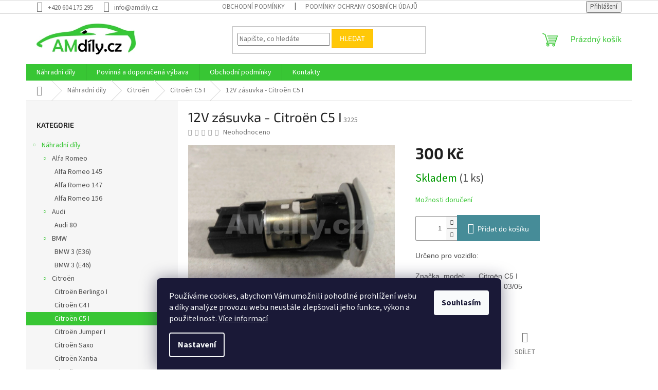

--- FILE ---
content_type: text/html; charset=utf-8
request_url: https://www.amdily.cz/12v-zasuvka-citroen-c5-i/
body_size: 25369
content:
<!doctype html><html lang="cs" dir="ltr" class="header-background-light external-fonts-loaded"><head><meta charset="utf-8" /><meta name="viewport" content="width=device-width,initial-scale=1" /><title>12V zásuvka - Citroën C5 I - AMdíly.cz – Použité autodíly</title><link rel="preconnect" href="https://cdn.myshoptet.com" /><link rel="dns-prefetch" href="https://cdn.myshoptet.com" /><link rel="preload" href="https://cdn.myshoptet.com/prj/dist/master/cms/libs/jquery/jquery-1.11.3.min.js" as="script" /><link href="https://cdn.myshoptet.com/prj/dist/master/cms/templates/frontend_templates/shared/css/font-face/source-sans-3.css" rel="stylesheet"><link href="https://cdn.myshoptet.com/prj/dist/master/cms/templates/frontend_templates/shared/css/font-face/exo-2.css" rel="stylesheet"><link href="https://cdn.myshoptet.com/prj/dist/master/shop/dist/font-shoptet-11.css.62c94c7785ff2cea73b2.css" rel="stylesheet"><script>
dataLayer = [];
dataLayer.push({'shoptet' : {
    "pageId": 795,
    "pageType": "productDetail",
    "currency": "CZK",
    "currencyInfo": {
        "decimalSeparator": ",",
        "exchangeRate": 1,
        "priceDecimalPlaces": 2,
        "symbol": "K\u010d",
        "symbolLeft": 0,
        "thousandSeparator": " "
    },
    "language": "cs",
    "projectId": 542144,
    "product": {
        "id": 2499,
        "guid": "2fa9cf00-6698-11ed-b027-ecf4bbcda94d",
        "hasVariants": false,
        "codes": [
            {
                "code": 3225,
                "quantity": "1",
                "stocks": [
                    {
                        "id": "ext",
                        "quantity": "1"
                    }
                ]
            }
        ],
        "code": "3225",
        "name": "12V z\u00e1suvka - Citro\u00ebn C5 I",
        "appendix": "",
        "weight": 0,
        "currentCategory": "N\u00e1hradn\u00ed d\u00edly | Citro\u00ebn | Citro\u00ebn C5 I",
        "currentCategoryGuid": "cbee5266-6106-11ed-9510-b8ca3a6063f8",
        "defaultCategory": "N\u00e1hradn\u00ed d\u00edly | Citro\u00ebn | Citro\u00ebn C5 I",
        "defaultCategoryGuid": "cbee5266-6106-11ed-9510-b8ca3a6063f8",
        "currency": "CZK",
        "priceWithVat": 300
    },
    "stocks": [
        {
            "id": "ext",
            "title": "Sklad",
            "isDeliveryPoint": 0,
            "visibleOnEshop": 1
        }
    ],
    "cartInfo": {
        "id": null,
        "freeShipping": false,
        "freeShippingFrom": null,
        "leftToFreeGift": {
            "formattedPrice": "0 K\u010d",
            "priceLeft": 0
        },
        "freeGift": false,
        "leftToFreeShipping": {
            "priceLeft": null,
            "dependOnRegion": null,
            "formattedPrice": null
        },
        "discountCoupon": [],
        "getNoBillingShippingPrice": {
            "withoutVat": 0,
            "vat": 0,
            "withVat": 0
        },
        "cartItems": [],
        "taxMode": "ORDINARY"
    },
    "cart": [],
    "customer": {
        "priceRatio": 1,
        "priceListId": 1,
        "groupId": null,
        "registered": false,
        "mainAccount": false
    }
}});
dataLayer.push({'cookie_consent' : {
    "marketing": "denied",
    "analytics": "denied"
}});
document.addEventListener('DOMContentLoaded', function() {
    shoptet.consent.onAccept(function(agreements) {
        if (agreements.length == 0) {
            return;
        }
        dataLayer.push({
            'cookie_consent' : {
                'marketing' : (agreements.includes(shoptet.config.cookiesConsentOptPersonalisation)
                    ? 'granted' : 'denied'),
                'analytics': (agreements.includes(shoptet.config.cookiesConsentOptAnalytics)
                    ? 'granted' : 'denied')
            },
            'event': 'cookie_consent'
        });
    });
});
</script>
<meta property="og:type" content="website"><meta property="og:site_name" content="amdily.cz"><meta property="og:url" content="https://www.amdily.cz/12v-zasuvka-citroen-c5-i/"><meta property="og:title" content="12V zásuvka - Citroën C5 I - AMdíly.cz – Použité autodíly"><meta name="author" content="AMdíly.cz – Použité autodíly"><meta name="web_author" content="Shoptet.cz"><meta name="dcterms.rightsHolder" content="www.amdily.cz"><meta name="robots" content="index,follow"><meta property="og:image" content="https://cdn.myshoptet.com/usr/www.amdily.cz/user/shop/big/2499_12v-zasuvka-citroen-c5-i.jpg?637666bd"><meta property="og:description" content="12V zásuvka - Citroën C5 I. Určeno pro vozidlo:   Značka, model:Citroën C5 IRok výroby:03/01 - 03/05  Stav zboží: Použité "><meta name="description" content="12V zásuvka - Citroën C5 I. Určeno pro vozidlo:   Značka, model:Citroën C5 IRok výroby:03/01 - 03/05  Stav zboží: Použité "><meta property="product:price:amount" content="300"><meta property="product:price:currency" content="CZK"><style>:root {--color-primary: #38c634;--color-primary-h: 118;--color-primary-s: 58%;--color-primary-l: 49%;--color-primary-hover: #1997e5;--color-primary-hover-h: 203;--color-primary-hover-s: 80%;--color-primary-hover-l: 50%;--color-secondary: #468c98;--color-secondary-h: 189;--color-secondary-s: 37%;--color-secondary-l: 44%;--color-secondary-hover: #3b7580;--color-secondary-hover-h: 190;--color-secondary-hover-s: 37%;--color-secondary-hover-l: 37%;--color-tertiary: #ffc807;--color-tertiary-h: 47;--color-tertiary-s: 100%;--color-tertiary-l: 51%;--color-tertiary-hover: #ffbb00;--color-tertiary-hover-h: 44;--color-tertiary-hover-s: 100%;--color-tertiary-hover-l: 50%;--color-header-background: #ffffff;--template-font: "Source Sans 3";--template-headings-font: "Exo 2";--header-background-url: url("[data-uri]");--cookies-notice-background: #1A1937;--cookies-notice-color: #F8FAFB;--cookies-notice-button-hover: #f5f5f5;--cookies-notice-link-hover: #27263f;--templates-update-management-preview-mode-content: "Náhled aktualizací šablony je aktivní pro váš prohlížeč."}</style>
    
    <link href="https://cdn.myshoptet.com/prj/dist/master/shop/dist/main-11.less.5a24dcbbdabfd189c152.css" rel="stylesheet" />
                <link href="https://cdn.myshoptet.com/prj/dist/master/shop/dist/mobile-header-v1-11.less.1ee105d41b5f713c21aa.css" rel="stylesheet" />
    
    <script>var shoptet = shoptet || {};</script>
    <script src="https://cdn.myshoptet.com/prj/dist/master/shop/dist/main-3g-header.js.05f199e7fd2450312de2.js"></script>
<!-- User include --><!-- /User include --><link rel="shortcut icon" href="/favicon.ico" type="image/x-icon" /><link rel="canonical" href="https://www.amdily.cz/12v-zasuvka-citroen-c5-i/" />    <!-- Global site tag (gtag.js) - Google Analytics -->
    <script async src="https://www.googletagmanager.com/gtag/js?id=G-M4DJ5DGMB6"></script>
    <script>
        
        window.dataLayer = window.dataLayer || [];
        function gtag(){dataLayer.push(arguments);}
        

                    console.debug('default consent data');

            gtag('consent', 'default', {"ad_storage":"denied","analytics_storage":"denied","ad_user_data":"denied","ad_personalization":"denied","wait_for_update":500});
            dataLayer.push({
                'event': 'default_consent'
            });
        
        gtag('js', new Date());

                gtag('config', 'UA-158701418-1', { 'groups': "UA" });
        
                gtag('config', 'G-M4DJ5DGMB6', {"groups":"GA4","send_page_view":false,"content_group":"productDetail","currency":"CZK","page_language":"cs"});
        
        
        
        
        
        
                    gtag('event', 'page_view', {"send_to":"GA4","page_language":"cs","content_group":"productDetail","currency":"CZK"});
        
                gtag('set', 'currency', 'CZK');

        gtag('event', 'view_item', {
            "send_to": "UA",
            "items": [
                {
                    "id": "3225",
                    "name": "12V z\u00e1suvka - Citro\u00ebn C5 I",
                    "category": "N\u00e1hradn\u00ed d\u00edly \/ Citro\u00ebn \/ Citro\u00ebn C5 I",
                                                            "price": 300
                }
            ]
        });
        
        
        
        
        
                    gtag('event', 'view_item', {"send_to":"GA4","page_language":"cs","content_group":"productDetail","value":247.93000000000001,"currency":"CZK","items":[{"item_id":"3225","item_name":"12V z\u00e1suvka - Citro\u00ebn C5 I","item_category":"N\u00e1hradn\u00ed d\u00edly","item_category2":"Citro\u00ebn","item_category3":"Citro\u00ebn C5 I","price":247.93000000000001,"quantity":1,"index":0}]});
        
        
        
        
        
        
        
        document.addEventListener('DOMContentLoaded', function() {
            if (typeof shoptet.tracking !== 'undefined') {
                for (var id in shoptet.tracking.bannersList) {
                    gtag('event', 'view_promotion', {
                        "send_to": "UA",
                        "promotions": [
                            {
                                "id": shoptet.tracking.bannersList[id].id,
                                "name": shoptet.tracking.bannersList[id].name,
                                "position": shoptet.tracking.bannersList[id].position
                            }
                        ]
                    });
                }
            }

            shoptet.consent.onAccept(function(agreements) {
                if (agreements.length !== 0) {
                    console.debug('gtag consent accept');
                    var gtagConsentPayload =  {
                        'ad_storage': agreements.includes(shoptet.config.cookiesConsentOptPersonalisation)
                            ? 'granted' : 'denied',
                        'analytics_storage': agreements.includes(shoptet.config.cookiesConsentOptAnalytics)
                            ? 'granted' : 'denied',
                                                                                                'ad_user_data': agreements.includes(shoptet.config.cookiesConsentOptPersonalisation)
                            ? 'granted' : 'denied',
                        'ad_personalization': agreements.includes(shoptet.config.cookiesConsentOptPersonalisation)
                            ? 'granted' : 'denied',
                        };
                    console.debug('update consent data', gtagConsentPayload);
                    gtag('consent', 'update', gtagConsentPayload);
                    dataLayer.push(
                        { 'event': 'update_consent' }
                    );
                }
            });
        });
    </script>
</head><body class="desktop id-795 in-citroen-c5-i template-11 type-product type-detail multiple-columns-body columns-mobile-2 columns-3 ums_forms_redesign--off ums_a11y_category_page--on ums_discussion_rating_forms--off ums_flags_display_unification--on ums_a11y_login--on mobile-header-version-1"><noscript>
    <style>
        #header {
            padding-top: 0;
            position: relative !important;
            top: 0;
        }
        .header-navigation {
            position: relative !important;
        }
        .overall-wrapper {
            margin: 0 !important;
        }
        body:not(.ready) {
            visibility: visible !important;
        }
    </style>
    <div class="no-javascript">
        <div class="no-javascript__title">Musíte změnit nastavení vašeho prohlížeče</div>
        <div class="no-javascript__text">Podívejte se na: <a href="https://www.google.com/support/bin/answer.py?answer=23852">Jak povolit JavaScript ve vašem prohlížeči</a>.</div>
        <div class="no-javascript__text">Pokud používáte software na blokování reklam, může být nutné povolit JavaScript z této stránky.</div>
        <div class="no-javascript__text">Děkujeme.</div>
    </div>
</noscript>

        <div id="fb-root"></div>
        <script>
            window.fbAsyncInit = function() {
                FB.init({
                    autoLogAppEvents : true,
                    xfbml            : true,
                    version          : 'v24.0'
                });
            };
        </script>
        <script async defer crossorigin="anonymous" src="https://connect.facebook.net/cs_CZ/sdk.js#xfbml=1&version=v24.0"></script>    <div class="siteCookies siteCookies--bottom siteCookies--dark js-siteCookies" role="dialog" data-testid="cookiesPopup" data-nosnippet>
        <div class="siteCookies__form">
            <div class="siteCookies__content">
                <div class="siteCookies__text">
                    Používáme cookies, abychom Vám umožnili pohodlné prohlížení webu a díky analýze provozu webu neustále zlepšovali jeho funkce, výkon a použitelnost. <a href="/podminky-ochrany-osobnich-udaju/" target="_blank" rel="noopener noreferrer">Více informací</a>
                </div>
                <p class="siteCookies__links">
                    <button class="siteCookies__link js-cookies-settings" aria-label="Nastavení cookies" data-testid="cookiesSettings">Nastavení</button>
                </p>
            </div>
            <div class="siteCookies__buttonWrap">
                                <button class="siteCookies__button js-cookiesConsentSubmit" value="all" aria-label="Přijmout cookies" data-testid="buttonCookiesAccept">Souhlasím</button>
            </div>
        </div>
        <script>
            document.addEventListener("DOMContentLoaded", () => {
                const siteCookies = document.querySelector('.js-siteCookies');
                document.addEventListener("scroll", shoptet.common.throttle(() => {
                    const st = document.documentElement.scrollTop;
                    if (st > 1) {
                        siteCookies.classList.add('siteCookies--scrolled');
                    } else {
                        siteCookies.classList.remove('siteCookies--scrolled');
                    }
                }, 100));
            });
        </script>
    </div>
<a href="#content" class="skip-link sr-only">Přejít na obsah</a><div class="overall-wrapper"><div class="user-action"><div class="container">
    <div class="user-action-in">
                    <div id="login" class="user-action-login popup-widget login-widget" role="dialog" aria-labelledby="loginHeading">
        <div class="popup-widget-inner">
                            <h2 id="loginHeading">Přihlášení k vašemu účtu</h2><div id="customerLogin"><form action="/action/Customer/Login/" method="post" id="formLoginIncluded" class="csrf-enabled formLogin" data-testid="formLogin"><input type="hidden" name="referer" value="" /><div class="form-group"><div class="input-wrapper email js-validated-element-wrapper no-label"><input type="email" name="email" class="form-control" autofocus placeholder="E-mailová adresa (např. jan@novak.cz)" data-testid="inputEmail" autocomplete="email" required /></div></div><div class="form-group"><div class="input-wrapper password js-validated-element-wrapper no-label"><input type="password" name="password" class="form-control" placeholder="Heslo" data-testid="inputPassword" autocomplete="current-password" required /><span class="no-display">Nemůžete vyplnit toto pole</span><input type="text" name="surname" value="" class="no-display" /></div></div><div class="form-group"><div class="login-wrapper"><button type="submit" class="btn btn-secondary btn-text btn-login" data-testid="buttonSubmit">Přihlásit se</button><div class="password-helper"><a href="/registrace/" data-testid="signup" rel="nofollow">Nová registrace</a><a href="/klient/zapomenute-heslo/" rel="nofollow">Zapomenuté heslo</a></div></div></div></form>
</div>                    </div>
    </div>

                            <div id="cart-widget" class="user-action-cart popup-widget cart-widget loader-wrapper" data-testid="popupCartWidget" role="dialog" aria-hidden="true">
    <div class="popup-widget-inner cart-widget-inner place-cart-here">
        <div class="loader-overlay">
            <div class="loader"></div>
        </div>
    </div>

    <div class="cart-widget-button">
        <a href="/kosik/" class="btn btn-conversion" id="continue-order-button" rel="nofollow" data-testid="buttonNextStep">Pokračovat do košíku</a>
    </div>
</div>
            </div>
</div>
</div><div class="top-navigation-bar" data-testid="topNavigationBar">

    <div class="container">

        <div class="top-navigation-contacts">
            <strong>Zákaznická podpora:</strong><a href="tel:+420604175295" class="project-phone" aria-label="Zavolat na +420604175295" data-testid="contactboxPhone"><span>+420 604 175 295</span></a><a href="mailto:info@amdily.cz" class="project-email" data-testid="contactboxEmail"><span>info@amdily.cz</span></a>        </div>

                            <div class="top-navigation-menu">
                <div class="top-navigation-menu-trigger"></div>
                <ul class="top-navigation-bar-menu">
                                            <li class="top-navigation-menu-item-39">
                            <a href="/obchodni-podminky/">Obchodní podmínky</a>
                        </li>
                                            <li class="top-navigation-menu-item-691">
                            <a href="/podminky-ochrany-osobnich-udaju/">Podmínky ochrany osobních údajů </a>
                        </li>
                                    </ul>
                <ul class="top-navigation-bar-menu-helper"></ul>
            </div>
        
        <div class="top-navigation-tools">
            <div class="responsive-tools">
                <a href="#" class="toggle-window" data-target="search" aria-label="Hledat" data-testid="linkSearchIcon"></a>
                                                            <a href="#" class="toggle-window" data-target="login"></a>
                                                    <a href="#" class="toggle-window" data-target="navigation" aria-label="Menu" data-testid="hamburgerMenu"></a>
            </div>
                        <button class="top-nav-button top-nav-button-login toggle-window" type="button" data-target="login" aria-haspopup="dialog" aria-controls="login" aria-expanded="false" data-testid="signin"><span>Přihlášení</span></button>        </div>

    </div>

</div>
<header id="header"><div class="container navigation-wrapper">
    <div class="header-top">
        <div class="site-name-wrapper">
            <div class="site-name"><a href="/" data-testid="linkWebsiteLogo"><img src="https://cdn.myshoptet.com/usr/www.amdily.cz/user/logos/logo_small-1.png" alt="AMdíly.cz – Použité autodíly" fetchpriority="low" /></a></div>        </div>
        <div class="search" itemscope itemtype="https://schema.org/WebSite">
            <meta itemprop="headline" content="Citroën C5 I"/><meta itemprop="url" content="https://www.amdily.cz"/><meta itemprop="text" content="12V zásuvka - Citroën C5 I. Určeno pro vozidlo:&amp;amp;nbsp;&amp;amp;nbsp;&amp;amp;nbsp;Značka, model:Citroën C5 IRok výroby:03/01 - 03/05&amp;amp;nbsp;&amp;amp;nbsp;Stav zboží: Použité&amp;amp;nbsp;"/>            <form action="/action/ProductSearch/prepareString/" method="post"
    id="formSearchForm" class="search-form compact-form js-search-main"
    itemprop="potentialAction" itemscope itemtype="https://schema.org/SearchAction" data-testid="searchForm">
    <fieldset>
        <meta itemprop="target"
            content="https://www.amdily.cz/vyhledavani/?string={string}"/>
        <input type="hidden" name="language" value="cs"/>
        
            
<input
    type="search"
    name="string"
        class="query-input form-control search-input js-search-input"
    placeholder="Napište, co hledáte"
    autocomplete="off"
    required
    itemprop="query-input"
    aria-label="Vyhledávání"
    data-testid="searchInput"
>
            <button type="submit" class="btn btn-default" data-testid="searchBtn">Hledat</button>
        
    </fieldset>
</form>
        </div>
        <div class="navigation-buttons">
                
    <a href="/kosik/" class="btn btn-icon toggle-window cart-count" data-target="cart" data-hover="true" data-redirect="true" data-testid="headerCart" rel="nofollow" aria-haspopup="dialog" aria-expanded="false" aria-controls="cart-widget">
        
                <span class="sr-only">Nákupní košík</span>
        
            <span class="cart-price visible-lg-inline-block" data-testid="headerCartPrice">
                                    Prázdný košík                            </span>
        
    
            </a>
        </div>
    </div>
    <nav id="navigation" aria-label="Hlavní menu" data-collapsible="true"><div class="navigation-in menu"><ul class="menu-level-1" role="menubar" data-testid="headerMenuItems"><li class="menu-item-708 ext" role="none"><a href="/nahradni-dily/" data-testid="headerMenuItem" role="menuitem" aria-haspopup="true" aria-expanded="false"><b>Náhradní díly</b><span class="submenu-arrow"></span></a><ul class="menu-level-2" aria-label="Náhradní díly" tabindex="-1" role="menu"><li class="menu-item-711 has-third-level" role="none"><a href="/alfa-romeo/" class="menu-image" data-testid="headerMenuItem" tabindex="-1" aria-hidden="true"><img src="data:image/svg+xml,%3Csvg%20width%3D%22140%22%20height%3D%22100%22%20xmlns%3D%22http%3A%2F%2Fwww.w3.org%2F2000%2Fsvg%22%3E%3C%2Fsvg%3E" alt="" aria-hidden="true" width="140" height="100"  data-src="https://cdn.myshoptet.com/prj/dist/master/cms/templates/frontend_templates/00/img/folder.svg" fetchpriority="low" /></a><div><a href="/alfa-romeo/" data-testid="headerMenuItem" role="menuitem"><span>Alfa Romeo</span></a>
                                                    <ul class="menu-level-3" role="menu">
                                                                    <li class="menu-item-771" role="none">
                                        <a href="/alfa-romeo-145/" data-testid="headerMenuItem" role="menuitem">
                                            Alfa Romeo 145</a>,                                    </li>
                                                                    <li class="menu-item-774" role="none">
                                        <a href="/alfa-romeo-147/" data-testid="headerMenuItem" role="menuitem">
                                            Alfa Romeo 147</a>,                                    </li>
                                                                    <li class="menu-item-777" role="none">
                                        <a href="/alfa-romeo-156/" data-testid="headerMenuItem" role="menuitem">
                                            Alfa Romeo 156</a>                                    </li>
                                                            </ul>
                        </div></li><li class="menu-item-714 has-third-level" role="none"><a href="/audi/" class="menu-image" data-testid="headerMenuItem" tabindex="-1" aria-hidden="true"><img src="data:image/svg+xml,%3Csvg%20width%3D%22140%22%20height%3D%22100%22%20xmlns%3D%22http%3A%2F%2Fwww.w3.org%2F2000%2Fsvg%22%3E%3C%2Fsvg%3E" alt="" aria-hidden="true" width="140" height="100"  data-src="https://cdn.myshoptet.com/prj/dist/master/cms/templates/frontend_templates/00/img/folder.svg" fetchpriority="low" /></a><div><a href="/audi/" data-testid="headerMenuItem" role="menuitem"><span>Audi</span></a>
                                                    <ul class="menu-level-3" role="menu">
                                                                    <li class="menu-item-780" role="none">
                                        <a href="/audi-80/" data-testid="headerMenuItem" role="menuitem">
                                            Audi 80</a>                                    </li>
                                                            </ul>
                        </div></li><li class="menu-item-717 has-third-level" role="none"><a href="/bmw/" class="menu-image" data-testid="headerMenuItem" tabindex="-1" aria-hidden="true"><img src="data:image/svg+xml,%3Csvg%20width%3D%22140%22%20height%3D%22100%22%20xmlns%3D%22http%3A%2F%2Fwww.w3.org%2F2000%2Fsvg%22%3E%3C%2Fsvg%3E" alt="" aria-hidden="true" width="140" height="100"  data-src="https://cdn.myshoptet.com/prj/dist/master/cms/templates/frontend_templates/00/img/folder.svg" fetchpriority="low" /></a><div><a href="/bmw/" data-testid="headerMenuItem" role="menuitem"><span>BMW</span></a>
                                                    <ul class="menu-level-3" role="menu">
                                                                    <li class="menu-item-783" role="none">
                                        <a href="/bmw-3--e36/" data-testid="headerMenuItem" role="menuitem">
                                            BMW 3 (E36)</a>,                                    </li>
                                                                    <li class="menu-item-786" role="none">
                                        <a href="/bmw-3--e46/" data-testid="headerMenuItem" role="menuitem">
                                            BMW 3 (E46)</a>                                    </li>
                                                            </ul>
                        </div></li><li class="menu-item-720 has-third-level" role="none"><a href="/citroen/" class="menu-image" data-testid="headerMenuItem" tabindex="-1" aria-hidden="true"><img src="data:image/svg+xml,%3Csvg%20width%3D%22140%22%20height%3D%22100%22%20xmlns%3D%22http%3A%2F%2Fwww.w3.org%2F2000%2Fsvg%22%3E%3C%2Fsvg%3E" alt="" aria-hidden="true" width="140" height="100"  data-src="https://cdn.myshoptet.com/prj/dist/master/cms/templates/frontend_templates/00/img/folder.svg" fetchpriority="low" /></a><div><a href="/citroen/" data-testid="headerMenuItem" role="menuitem"><span>Citroën</span></a>
                                                    <ul class="menu-level-3" role="menu">
                                                                    <li class="menu-item-789" role="none">
                                        <a href="/citroen-berlingo-i/" data-testid="headerMenuItem" role="menuitem">
                                            Citroën Berlingo I</a>,                                    </li>
                                                                    <li class="menu-item-792" role="none">
                                        <a href="/citroen-c4-i/" data-testid="headerMenuItem" role="menuitem">
                                            Citroën C4 I</a>,                                    </li>
                                                                    <li class="menu-item-795" role="none">
                                        <a href="/citroen-c5-i/" class="active" data-testid="headerMenuItem" role="menuitem">
                                            Citroën C5 I</a>,                                    </li>
                                                                    <li class="menu-item-798" role="none">
                                        <a href="/citroen-jumper-i/" data-testid="headerMenuItem" role="menuitem">
                                            Citroën Jumper I</a>,                                    </li>
                                                                    <li class="menu-item-801" role="none">
                                        <a href="/citroen-saxo/" data-testid="headerMenuItem" role="menuitem">
                                            Citroën Saxo</a>,                                    </li>
                                                                    <li class="menu-item-804" role="none">
                                        <a href="/citroen-xantia/" data-testid="headerMenuItem" role="menuitem">
                                            Citroën Xantia</a>,                                    </li>
                                                                    <li class="menu-item-807" role="none">
                                        <a href="/citroen-xsara/" data-testid="headerMenuItem" role="menuitem">
                                            Citroën Xsara</a>                                    </li>
                                                            </ul>
                        </div></li><li class="menu-item-723 has-third-level" role="none"><a href="/fiat/" class="menu-image" data-testid="headerMenuItem" tabindex="-1" aria-hidden="true"><img src="data:image/svg+xml,%3Csvg%20width%3D%22140%22%20height%3D%22100%22%20xmlns%3D%22http%3A%2F%2Fwww.w3.org%2F2000%2Fsvg%22%3E%3C%2Fsvg%3E" alt="" aria-hidden="true" width="140" height="100"  data-src="https://cdn.myshoptet.com/prj/dist/master/cms/templates/frontend_templates/00/img/folder.svg" fetchpriority="low" /></a><div><a href="/fiat/" data-testid="headerMenuItem" role="menuitem"><span>Fiat</span></a>
                                                    <ul class="menu-level-3" role="menu">
                                                                    <li class="menu-item-810" role="none">
                                        <a href="/fiat-brava/" data-testid="headerMenuItem" role="menuitem">
                                            Fiat Brava</a>,                                    </li>
                                                                    <li class="menu-item-813" role="none">
                                        <a href="/fiat-bravo-i/" data-testid="headerMenuItem" role="menuitem">
                                            Fiat Bravo I</a>,                                    </li>
                                                                    <li class="menu-item-816" role="none">
                                        <a href="/fiat-bravo-ii/" data-testid="headerMenuItem" role="menuitem">
                                            Fiat Bravo II</a>,                                    </li>
                                                                    <li class="menu-item-819" role="none">
                                        <a href="/fiat-ducato-ii/" data-testid="headerMenuItem" role="menuitem">
                                            Fiat Ducato II</a>,                                    </li>
                                                                    <li class="menu-item-822" role="none">
                                        <a href="/fiat-marea/" data-testid="headerMenuItem" role="menuitem">
                                            Fiat Marea</a>,                                    </li>
                                                                    <li class="menu-item-825" role="none">
                                        <a href="/fiat-palio/" data-testid="headerMenuItem" role="menuitem">
                                            Fiat Palio</a>,                                    </li>
                                                                    <li class="menu-item-828" role="none">
                                        <a href="/fiat-punto-i/" data-testid="headerMenuItem" role="menuitem">
                                            Fiat Punto I</a>,                                    </li>
                                                                    <li class="menu-item-831" role="none">
                                        <a href="/fiat-punto-ii/" data-testid="headerMenuItem" role="menuitem">
                                            Fiat Punto II</a>,                                    </li>
                                                                    <li class="menu-item-834" role="none">
                                        <a href="/fiat-seicento/" data-testid="headerMenuItem" role="menuitem">
                                            Fiat Seicento</a>,                                    </li>
                                                                    <li class="menu-item-837" role="none">
                                        <a href="/fiat-stilo/" data-testid="headerMenuItem" role="menuitem">
                                            Fiat Stilo</a>                                    </li>
                                                            </ul>
                        </div></li><li class="menu-item-726 has-third-level" role="none"><a href="/ford/" class="menu-image" data-testid="headerMenuItem" tabindex="-1" aria-hidden="true"><img src="data:image/svg+xml,%3Csvg%20width%3D%22140%22%20height%3D%22100%22%20xmlns%3D%22http%3A%2F%2Fwww.w3.org%2F2000%2Fsvg%22%3E%3C%2Fsvg%3E" alt="" aria-hidden="true" width="140" height="100"  data-src="https://cdn.myshoptet.com/prj/dist/master/cms/templates/frontend_templates/00/img/folder.svg" fetchpriority="low" /></a><div><a href="/ford/" data-testid="headerMenuItem" role="menuitem"><span>Ford</span></a>
                                                    <ul class="menu-level-3" role="menu">
                                                                    <li class="menu-item-840" role="none">
                                        <a href="/ford-escort-vii/" data-testid="headerMenuItem" role="menuitem">
                                            Ford Escort VII</a>,                                    </li>
                                                                    <li class="menu-item-843" role="none">
                                        <a href="/ford-fiesta-iv/" data-testid="headerMenuItem" role="menuitem">
                                            Ford Fiesta IV</a>,                                    </li>
                                                                    <li class="menu-item-846" role="none">
                                        <a href="/ford-focus-i/" data-testid="headerMenuItem" role="menuitem">
                                            Ford Focus I</a>,                                    </li>
                                                                    <li class="menu-item-849" role="none">
                                        <a href="/ford-galaxy-i/" data-testid="headerMenuItem" role="menuitem">
                                            Ford Galaxy I</a>,                                    </li>
                                                                    <li class="menu-item-852" role="none">
                                        <a href="/ford-ka-i/" data-testid="headerMenuItem" role="menuitem">
                                            Ford KA I</a>,                                    </li>
                                                                    <li class="menu-item-855" role="none">
                                        <a href="/ford-mondeo-ii/" data-testid="headerMenuItem" role="menuitem">
                                            Ford Mondeo II</a>                                    </li>
                                                            </ul>
                        </div></li><li class="menu-item-729 has-third-level" role="none"><a href="/honda/" class="menu-image" data-testid="headerMenuItem" tabindex="-1" aria-hidden="true"><img src="data:image/svg+xml,%3Csvg%20width%3D%22140%22%20height%3D%22100%22%20xmlns%3D%22http%3A%2F%2Fwww.w3.org%2F2000%2Fsvg%22%3E%3C%2Fsvg%3E" alt="" aria-hidden="true" width="140" height="100"  data-src="https://cdn.myshoptet.com/prj/dist/master/cms/templates/frontend_templates/00/img/folder.svg" fetchpriority="low" /></a><div><a href="/honda/" data-testid="headerMenuItem" role="menuitem"><span>Honda</span></a>
                                                    <ul class="menu-level-3" role="menu">
                                                                    <li class="menu-item-858" role="none">
                                        <a href="/honda-civic-vi/" data-testid="headerMenuItem" role="menuitem">
                                            Honda Civic VI</a>                                    </li>
                                                            </ul>
                        </div></li><li class="menu-item-732 has-third-level" role="none"><a href="/hyundai/" class="menu-image" data-testid="headerMenuItem" tabindex="-1" aria-hidden="true"><img src="data:image/svg+xml,%3Csvg%20width%3D%22140%22%20height%3D%22100%22%20xmlns%3D%22http%3A%2F%2Fwww.w3.org%2F2000%2Fsvg%22%3E%3C%2Fsvg%3E" alt="" aria-hidden="true" width="140" height="100"  data-src="https://cdn.myshoptet.com/prj/dist/master/cms/templates/frontend_templates/00/img/folder.svg" fetchpriority="low" /></a><div><a href="/hyundai/" data-testid="headerMenuItem" role="menuitem"><span>Hyundai</span></a>
                                                    <ul class="menu-level-3" role="menu">
                                                                    <li class="menu-item-861" role="none">
                                        <a href="/hyundai-accent-ii/" data-testid="headerMenuItem" role="menuitem">
                                            Hyundai Accent II</a>,                                    </li>
                                                                    <li class="menu-item-864" role="none">
                                        <a href="/hyundai-getz/" data-testid="headerMenuItem" role="menuitem">
                                            Hyundai Getz</a>                                    </li>
                                                            </ul>
                        </div></li><li class="menu-item-735 has-third-level" role="none"><a href="/mazda/" class="menu-image" data-testid="headerMenuItem" tabindex="-1" aria-hidden="true"><img src="data:image/svg+xml,%3Csvg%20width%3D%22140%22%20height%3D%22100%22%20xmlns%3D%22http%3A%2F%2Fwww.w3.org%2F2000%2Fsvg%22%3E%3C%2Fsvg%3E" alt="" aria-hidden="true" width="140" height="100"  data-src="https://cdn.myshoptet.com/prj/dist/master/cms/templates/frontend_templates/00/img/folder.svg" fetchpriority="low" /></a><div><a href="/mazda/" data-testid="headerMenuItem" role="menuitem"><span>Mazda</span></a>
                                                    <ul class="menu-level-3" role="menu">
                                                                    <li class="menu-item-867" role="none">
                                        <a href="/mazda-323-p-v/" data-testid="headerMenuItem" role="menuitem">
                                            Mazda 323 P V</a>                                    </li>
                                                            </ul>
                        </div></li><li class="menu-item-738 has-third-level" role="none"><a href="/nissan/" class="menu-image" data-testid="headerMenuItem" tabindex="-1" aria-hidden="true"><img src="data:image/svg+xml,%3Csvg%20width%3D%22140%22%20height%3D%22100%22%20xmlns%3D%22http%3A%2F%2Fwww.w3.org%2F2000%2Fsvg%22%3E%3C%2Fsvg%3E" alt="" aria-hidden="true" width="140" height="100"  data-src="https://cdn.myshoptet.com/prj/dist/master/cms/templates/frontend_templates/00/img/folder.svg" fetchpriority="low" /></a><div><a href="/nissan/" data-testid="headerMenuItem" role="menuitem"><span>Nissan</span></a>
                                                    <ul class="menu-level-3" role="menu">
                                                                    <li class="menu-item-870" role="none">
                                        <a href="/nissan-almera-ii-n16/" data-testid="headerMenuItem" role="menuitem">
                                            Nissan Almera II N16</a>,                                    </li>
                                                                    <li class="menu-item-873" role="none">
                                        <a href="/nissan-almera-tino/" data-testid="headerMenuItem" role="menuitem">
                                            Nissan Almera Tino</a>,                                    </li>
                                                                    <li class="menu-item-876" role="none">
                                        <a href="/nissan-primera-p11/" data-testid="headerMenuItem" role="menuitem">
                                            Nissan Primera P11</a>                                    </li>
                                                            </ul>
                        </div></li><li class="menu-item-741 has-third-level" role="none"><a href="/opel/" class="menu-image" data-testid="headerMenuItem" tabindex="-1" aria-hidden="true"><img src="data:image/svg+xml,%3Csvg%20width%3D%22140%22%20height%3D%22100%22%20xmlns%3D%22http%3A%2F%2Fwww.w3.org%2F2000%2Fsvg%22%3E%3C%2Fsvg%3E" alt="" aria-hidden="true" width="140" height="100"  data-src="https://cdn.myshoptet.com/prj/dist/master/cms/templates/frontend_templates/00/img/folder.svg" fetchpriority="low" /></a><div><a href="/opel/" data-testid="headerMenuItem" role="menuitem"><span>Opel</span></a>
                                                    <ul class="menu-level-3" role="menu">
                                                                    <li class="menu-item-879" role="none">
                                        <a href="/opel-astra-g/" data-testid="headerMenuItem" role="menuitem">
                                            Opel Astra G</a>,                                    </li>
                                                                    <li class="menu-item-882" role="none">
                                        <a href="/opel-vectra-b/" data-testid="headerMenuItem" role="menuitem">
                                            Opel Vectra B</a>,                                    </li>
                                                                    <li class="menu-item-885" role="none">
                                        <a href="/opel-vectra-c/" data-testid="headerMenuItem" role="menuitem">
                                            Opel Vectra C</a>                                    </li>
                                                            </ul>
                        </div></li><li class="menu-item-744 has-third-level" role="none"><a href="/peugeot/" class="menu-image" data-testid="headerMenuItem" tabindex="-1" aria-hidden="true"><img src="data:image/svg+xml,%3Csvg%20width%3D%22140%22%20height%3D%22100%22%20xmlns%3D%22http%3A%2F%2Fwww.w3.org%2F2000%2Fsvg%22%3E%3C%2Fsvg%3E" alt="" aria-hidden="true" width="140" height="100"  data-src="https://cdn.myshoptet.com/prj/dist/master/cms/templates/frontend_templates/00/img/folder.svg" fetchpriority="low" /></a><div><a href="/peugeot/" data-testid="headerMenuItem" role="menuitem"><span>Peugeot</span></a>
                                                    <ul class="menu-level-3" role="menu">
                                                                    <li class="menu-item-888" role="none">
                                        <a href="/peugeot-106-ii/" data-testid="headerMenuItem" role="menuitem">
                                            Peugeot 106 II</a>,                                    </li>
                                                                    <li class="menu-item-891" role="none">
                                        <a href="/peugeot-206/" data-testid="headerMenuItem" role="menuitem">
                                            Peugeot 206</a>,                                    </li>
                                                                    <li class="menu-item-894" role="none">
                                        <a href="/peugeot-306/" data-testid="headerMenuItem" role="menuitem">
                                            Peugeot 306</a>,                                    </li>
                                                                    <li class="menu-item-897" role="none">
                                        <a href="/peugeot-307/" data-testid="headerMenuItem" role="menuitem">
                                            Peugeot 307</a>,                                    </li>
                                                                    <li class="menu-item-900" role="none">
                                        <a href="/peugeot-406/" data-testid="headerMenuItem" role="menuitem">
                                            Peugeot 406</a>,                                    </li>
                                                                    <li class="menu-item-903" role="none">
                                        <a href="/peugeot-boxer-i/" data-testid="headerMenuItem" role="menuitem">
                                            Peugeot Boxer I</a>,                                    </li>
                                                                    <li class="menu-item-906" role="none">
                                        <a href="/peugeot-partner-i/" data-testid="headerMenuItem" role="menuitem">
                                            Peugeot Partner I</a>                                    </li>
                                                            </ul>
                        </div></li><li class="menu-item-747 has-third-level" role="none"><a href="/renault/" class="menu-image" data-testid="headerMenuItem" tabindex="-1" aria-hidden="true"><img src="data:image/svg+xml,%3Csvg%20width%3D%22140%22%20height%3D%22100%22%20xmlns%3D%22http%3A%2F%2Fwww.w3.org%2F2000%2Fsvg%22%3E%3C%2Fsvg%3E" alt="" aria-hidden="true" width="140" height="100"  data-src="https://cdn.myshoptet.com/prj/dist/master/cms/templates/frontend_templates/00/img/folder.svg" fetchpriority="low" /></a><div><a href="/renault/" data-testid="headerMenuItem" role="menuitem"><span>Renault</span></a>
                                                    <ul class="menu-level-3" role="menu">
                                                                    <li class="menu-item-909" role="none">
                                        <a href="/renault-clio-ii/" data-testid="headerMenuItem" role="menuitem">
                                            Renault Clio II</a>,                                    </li>
                                                                    <li class="menu-item-912" role="none">
                                        <a href="/renault-kangoo-i/" data-testid="headerMenuItem" role="menuitem">
                                            Renault Kangoo I</a>,                                    </li>
                                                                    <li class="menu-item-915" role="none">
                                        <a href="/renault-laguna-i/" data-testid="headerMenuItem" role="menuitem">
                                            Renault Laguna I</a>,                                    </li>
                                                                    <li class="menu-item-918" role="none">
                                        <a href="/renault-laguna-ii/" data-testid="headerMenuItem" role="menuitem">
                                            Renault Laguna II</a>,                                    </li>
                                                                    <li class="menu-item-921" role="none">
                                        <a href="/renault-megane-i/" data-testid="headerMenuItem" role="menuitem">
                                            Renault Megane I</a>,                                    </li>
                                                                    <li class="menu-item-924" role="none">
                                        <a href="/renault-megane-ii/" data-testid="headerMenuItem" role="menuitem">
                                            Renault Megane II</a>,                                    </li>
                                                                    <li class="menu-item-927" role="none">
                                        <a href="/renault-scenic-i/" data-testid="headerMenuItem" role="menuitem">
                                            Renault Scénic I</a>,                                    </li>
                                                                    <li class="menu-item-930" role="none">
                                        <a href="/renault-scenic-ii/" data-testid="headerMenuItem" role="menuitem">
                                            Renault Scénic II</a>,                                    </li>
                                                                    <li class="menu-item-933" role="none">
                                        <a href="/renault-twingo-i/" data-testid="headerMenuItem" role="menuitem">
                                            Renault Twingo I</a>                                    </li>
                                                            </ul>
                        </div></li><li class="menu-item-750 has-third-level" role="none"><a href="/seat/" class="menu-image" data-testid="headerMenuItem" tabindex="-1" aria-hidden="true"><img src="data:image/svg+xml,%3Csvg%20width%3D%22140%22%20height%3D%22100%22%20xmlns%3D%22http%3A%2F%2Fwww.w3.org%2F2000%2Fsvg%22%3E%3C%2Fsvg%3E" alt="" aria-hidden="true" width="140" height="100"  data-src="https://cdn.myshoptet.com/prj/dist/master/cms/templates/frontend_templates/00/img/folder.svg" fetchpriority="low" /></a><div><a href="/seat/" data-testid="headerMenuItem" role="menuitem"><span>Seat</span></a>
                                                    <ul class="menu-level-3" role="menu">
                                                                    <li class="menu-item-936" role="none">
                                        <a href="/seat-cordoba-i/" data-testid="headerMenuItem" role="menuitem">
                                            Seat Cordoba I</a>,                                    </li>
                                                                    <li class="menu-item-939" role="none">
                                        <a href="/seat-ibiza-ii/" data-testid="headerMenuItem" role="menuitem">
                                            Seat Ibiza II</a>,                                    </li>
                                                                    <li class="menu-item-942" role="none">
                                        <a href="/seat-toledo-i/" data-testid="headerMenuItem" role="menuitem">
                                            Seat Toledo I</a>                                    </li>
                                                            </ul>
                        </div></li><li class="menu-item-753 has-third-level" role="none"><a href="/subaru/" class="menu-image" data-testid="headerMenuItem" tabindex="-1" aria-hidden="true"><img src="data:image/svg+xml,%3Csvg%20width%3D%22140%22%20height%3D%22100%22%20xmlns%3D%22http%3A%2F%2Fwww.w3.org%2F2000%2Fsvg%22%3E%3C%2Fsvg%3E" alt="" aria-hidden="true" width="140" height="100"  data-src="https://cdn.myshoptet.com/prj/dist/master/cms/templates/frontend_templates/00/img/folder.svg" fetchpriority="low" /></a><div><a href="/subaru/" data-testid="headerMenuItem" role="menuitem"><span>Subaru</span></a>
                                                    <ul class="menu-level-3" role="menu">
                                                                    <li class="menu-item-945" role="none">
                                        <a href="/subaru-impreza-i/" data-testid="headerMenuItem" role="menuitem">
                                            Subaru Impreza I</a>                                    </li>
                                                            </ul>
                        </div></li><li class="menu-item-756 has-third-level" role="none"><a href="/suzuki/" class="menu-image" data-testid="headerMenuItem" tabindex="-1" aria-hidden="true"><img src="data:image/svg+xml,%3Csvg%20width%3D%22140%22%20height%3D%22100%22%20xmlns%3D%22http%3A%2F%2Fwww.w3.org%2F2000%2Fsvg%22%3E%3C%2Fsvg%3E" alt="" aria-hidden="true" width="140" height="100"  data-src="https://cdn.myshoptet.com/prj/dist/master/cms/templates/frontend_templates/00/img/folder.svg" fetchpriority="low" /></a><div><a href="/suzuki/" data-testid="headerMenuItem" role="menuitem"><span>Suzuki</span></a>
                                                    <ul class="menu-level-3" role="menu">
                                                                    <li class="menu-item-948" role="none">
                                        <a href="/suzuki-swift-ii/" data-testid="headerMenuItem" role="menuitem">
                                            Suzuki Swift II</a>                                    </li>
                                                            </ul>
                        </div></li><li class="menu-item-759 has-third-level" role="none"><a href="/skoda/" class="menu-image" data-testid="headerMenuItem" tabindex="-1" aria-hidden="true"><img src="data:image/svg+xml,%3Csvg%20width%3D%22140%22%20height%3D%22100%22%20xmlns%3D%22http%3A%2F%2Fwww.w3.org%2F2000%2Fsvg%22%3E%3C%2Fsvg%3E" alt="" aria-hidden="true" width="140" height="100"  data-src="https://cdn.myshoptet.com/prj/dist/master/cms/templates/frontend_templates/00/img/folder.svg" fetchpriority="low" /></a><div><a href="/skoda/" data-testid="headerMenuItem" role="menuitem"><span>Škoda</span></a>
                                                    <ul class="menu-level-3" role="menu">
                                                                    <li class="menu-item-951" role="none">
                                        <a href="/skoda-fabia-i/" data-testid="headerMenuItem" role="menuitem">
                                            Škoda Fabia I</a>,                                    </li>
                                                                    <li class="menu-item-954" role="none">
                                        <a href="/skoda-favorit/" data-testid="headerMenuItem" role="menuitem">
                                            Škoda Favorit</a>,                                    </li>
                                                                    <li class="menu-item-957" role="none">
                                        <a href="/skoda-felicia/" data-testid="headerMenuItem" role="menuitem">
                                            Škoda Felicia</a>,                                    </li>
                                                                    <li class="menu-item-960" role="none">
                                        <a href="/skoda-octavia-i/" data-testid="headerMenuItem" role="menuitem">
                                            Škoda Octavia I</a>                                    </li>
                                                            </ul>
                        </div></li><li class="menu-item-762 has-third-level" role="none"><a href="/toyota/" class="menu-image" data-testid="headerMenuItem" tabindex="-1" aria-hidden="true"><img src="data:image/svg+xml,%3Csvg%20width%3D%22140%22%20height%3D%22100%22%20xmlns%3D%22http%3A%2F%2Fwww.w3.org%2F2000%2Fsvg%22%3E%3C%2Fsvg%3E" alt="" aria-hidden="true" width="140" height="100"  data-src="https://cdn.myshoptet.com/prj/dist/master/cms/templates/frontend_templates/00/img/folder.svg" fetchpriority="low" /></a><div><a href="/toyota/" data-testid="headerMenuItem" role="menuitem"><span>Toyota</span></a>
                                                    <ul class="menu-level-3" role="menu">
                                                                    <li class="menu-item-963" role="none">
                                        <a href="/toyota-yaris--p1/" data-testid="headerMenuItem" role="menuitem">
                                            Toyota Yaris (P1)</a>                                    </li>
                                                            </ul>
                        </div></li><li class="menu-item-765 has-third-level" role="none"><a href="/volkswagen/" class="menu-image" data-testid="headerMenuItem" tabindex="-1" aria-hidden="true"><img src="data:image/svg+xml,%3Csvg%20width%3D%22140%22%20height%3D%22100%22%20xmlns%3D%22http%3A%2F%2Fwww.w3.org%2F2000%2Fsvg%22%3E%3C%2Fsvg%3E" alt="" aria-hidden="true" width="140" height="100"  data-src="https://cdn.myshoptet.com/prj/dist/master/cms/templates/frontend_templates/00/img/folder.svg" fetchpriority="low" /></a><div><a href="/volkswagen/" data-testid="headerMenuItem" role="menuitem"><span>Volkswagen</span></a>
                                                    <ul class="menu-level-3" role="menu">
                                                                    <li class="menu-item-966" role="none">
                                        <a href="/volkswagen-golf-ii/" data-testid="headerMenuItem" role="menuitem">
                                            Volkswagen Golf II</a>,                                    </li>
                                                                    <li class="menu-item-969" role="none">
                                        <a href="/volkswagen-golf-iii/" data-testid="headerMenuItem" role="menuitem">
                                            Volkswagen Golf III</a>,                                    </li>
                                                                    <li class="menu-item-972" role="none">
                                        <a href="/volkswagen-golf-iv/" data-testid="headerMenuItem" role="menuitem">
                                            Volkswagen Golf IV</a>,                                    </li>
                                                                    <li class="menu-item-975" role="none">
                                        <a href="/volkswagen-passat-b4/" data-testid="headerMenuItem" role="menuitem">
                                            Volkswagen Passat B4</a>,                                    </li>
                                                                    <li class="menu-item-978" role="none">
                                        <a href="/volkswagen-passat-b5/" data-testid="headerMenuItem" role="menuitem">
                                            Volkswagen Passat B5</a>,                                    </li>
                                                                    <li class="menu-item-981" role="none">
                                        <a href="/volkswagen-passat-b5-5/" data-testid="headerMenuItem" role="menuitem">
                                            Volkswagen Passat B5,5</a>,                                    </li>
                                                                    <li class="menu-item-984" role="none">
                                        <a href="/volkswagen-sharan-i/" data-testid="headerMenuItem" role="menuitem">
                                            Volkswagen Sharan I</a>                                    </li>
                                                            </ul>
                        </div></li><li class="menu-item-768 has-third-level" role="none"><a href="/volvo/" class="menu-image" data-testid="headerMenuItem" tabindex="-1" aria-hidden="true"><img src="data:image/svg+xml,%3Csvg%20width%3D%22140%22%20height%3D%22100%22%20xmlns%3D%22http%3A%2F%2Fwww.w3.org%2F2000%2Fsvg%22%3E%3C%2Fsvg%3E" alt="" aria-hidden="true" width="140" height="100"  data-src="https://cdn.myshoptet.com/prj/dist/master/cms/templates/frontend_templates/00/img/folder.svg" fetchpriority="low" /></a><div><a href="/volvo/" data-testid="headerMenuItem" role="menuitem"><span>Volvo</span></a>
                                                    <ul class="menu-level-3" role="menu">
                                                                    <li class="menu-item-987" role="none">
                                        <a href="/volvo-v40-i/" data-testid="headerMenuItem" role="menuitem">
                                            Volvo V40 I</a>                                    </li>
                                                            </ul>
                        </div></li></ul></li>
<li class="menu-item-993" role="none"><a href="/povinna-a-doporucena-vybava/" data-testid="headerMenuItem" role="menuitem" aria-expanded="false"><b>Povinná a doporučená výbava</b></a></li>
<li class="menu-item-39" role="none"><a href="/obchodni-podminky/" data-testid="headerMenuItem" role="menuitem" aria-expanded="false"><b>Obchodní podmínky</b></a></li>
<li class="menu-item-29" role="none"><a href="/kontakty/" data-testid="headerMenuItem" role="menuitem" aria-expanded="false"><b>Kontakty</b></a></li>
</ul>
    <ul class="navigationActions" role="menu">
                            <li role="none">
                                    <a href="/login/?backTo=%2F12v-zasuvka-citroen-c5-i%2F" rel="nofollow" data-testid="signin" role="menuitem"><span>Přihlášení</span></a>
                            </li>
                        </ul>
</div><span class="navigation-close"></span></nav><div class="menu-helper" data-testid="hamburgerMenu"><span>Více</span></div>
</div></header><!-- / header -->


                    <div class="container breadcrumbs-wrapper">
            <div class="breadcrumbs navigation-home-icon-wrapper" itemscope itemtype="https://schema.org/BreadcrumbList">
                                                                            <span id="navigation-first" data-basetitle="AMdíly.cz – Použité autodíly" itemprop="itemListElement" itemscope itemtype="https://schema.org/ListItem">
                <a href="/" itemprop="item" class="navigation-home-icon"><span class="sr-only" itemprop="name">Domů</span></a>
                <span class="navigation-bullet">/</span>
                <meta itemprop="position" content="1" />
            </span>
                                <span id="navigation-1" itemprop="itemListElement" itemscope itemtype="https://schema.org/ListItem">
                <a href="/nahradni-dily/" itemprop="item" data-testid="breadcrumbsSecondLevel"><span itemprop="name">Náhradní díly</span></a>
                <span class="navigation-bullet">/</span>
                <meta itemprop="position" content="2" />
            </span>
                                <span id="navigation-2" itemprop="itemListElement" itemscope itemtype="https://schema.org/ListItem">
                <a href="/citroen/" itemprop="item" data-testid="breadcrumbsSecondLevel"><span itemprop="name">Citroën</span></a>
                <span class="navigation-bullet">/</span>
                <meta itemprop="position" content="3" />
            </span>
                                <span id="navigation-3" itemprop="itemListElement" itemscope itemtype="https://schema.org/ListItem">
                <a href="/citroen-c5-i/" itemprop="item" data-testid="breadcrumbsSecondLevel"><span itemprop="name">Citroën C5 I</span></a>
                <span class="navigation-bullet">/</span>
                <meta itemprop="position" content="4" />
            </span>
                                            <span id="navigation-4" itemprop="itemListElement" itemscope itemtype="https://schema.org/ListItem" data-testid="breadcrumbsLastLevel">
                <meta itemprop="item" content="https://www.amdily.cz/12v-zasuvka-citroen-c5-i/" />
                <meta itemprop="position" content="5" />
                <span itemprop="name" data-title="12V zásuvka - Citroën C5 I">12V zásuvka - Citroën C5 I <span class="appendix"></span></span>
            </span>
            </div>
        </div>
    
<div id="content-wrapper" class="container content-wrapper">
    
    <div class="content-wrapper-in">
                                                <aside class="sidebar sidebar-left"  data-testid="sidebarMenu">
                                                                                                <div class="sidebar-inner">
                                                                                                        <div class="box box-bg-variant box-categories">    <div class="skip-link__wrapper">
        <span id="categories-start" class="skip-link__target js-skip-link__target sr-only" tabindex="-1">&nbsp;</span>
        <a href="#categories-end" class="skip-link skip-link--start sr-only js-skip-link--start">Přeskočit kategorie</a>
    </div>

<h4>Kategorie</h4>


<div id="categories"><div class="categories cat-01 expandable active expanded" id="cat-708"><div class="topic child-active"><a href="/nahradni-dily/">Náhradní díly<span class="cat-trigger">&nbsp;</span></a></div>

                    <ul class=" active expanded">
                                        <li class="
                                 expandable                 expanded                ">
                <a href="/alfa-romeo/">
                    Alfa Romeo
                    <span class="cat-trigger">&nbsp;</span>                </a>
                                                            

                    <ul class=" expanded">
                                        <li >
                <a href="/alfa-romeo-145/">
                    Alfa Romeo 145
                                    </a>
                                                                </li>
                                <li >
                <a href="/alfa-romeo-147/">
                    Alfa Romeo 147
                                    </a>
                                                                </li>
                                <li >
                <a href="/alfa-romeo-156/">
                    Alfa Romeo 156
                                    </a>
                                                                </li>
                </ul>
    
                                                </li>
                                <li class="
                                 expandable                 expanded                ">
                <a href="/audi/">
                    Audi
                    <span class="cat-trigger">&nbsp;</span>                </a>
                                                            

                    <ul class=" expanded">
                                        <li >
                <a href="/audi-80/">
                    Audi 80
                                    </a>
                                                                </li>
                </ul>
    
                                                </li>
                                <li class="
                                 expandable                 expanded                ">
                <a href="/bmw/">
                    BMW
                    <span class="cat-trigger">&nbsp;</span>                </a>
                                                            

                    <ul class=" expanded">
                                        <li >
                <a href="/bmw-3--e36/">
                    BMW 3 (E36)
                                    </a>
                                                                </li>
                                <li >
                <a href="/bmw-3--e46/">
                    BMW 3 (E46)
                                    </a>
                                                                </li>
                </ul>
    
                                                </li>
                                <li class="
                                 expandable                 expanded                ">
                <a href="/citroen/">
                    Citroën
                    <span class="cat-trigger">&nbsp;</span>                </a>
                                                            

                    <ul class=" active expanded">
                                        <li >
                <a href="/citroen-berlingo-i/">
                    Citroën Berlingo I
                                    </a>
                                                                </li>
                                <li >
                <a href="/citroen-c4-i/">
                    Citroën C4 I
                                    </a>
                                                                </li>
                                <li class="
                active                                                 ">
                <a href="/citroen-c5-i/">
                    Citroën C5 I
                                    </a>
                                                                </li>
                                <li >
                <a href="/citroen-jumper-i/">
                    Citroën Jumper I
                                    </a>
                                                                </li>
                                <li >
                <a href="/citroen-saxo/">
                    Citroën Saxo
                                    </a>
                                                                </li>
                                <li >
                <a href="/citroen-xantia/">
                    Citroën Xantia
                                    </a>
                                                                </li>
                                <li >
                <a href="/citroen-xsara/">
                    Citroën Xsara
                                    </a>
                                                                </li>
                </ul>
    
                                                </li>
                                <li class="
                                 expandable                 expanded                ">
                <a href="/fiat/">
                    Fiat
                    <span class="cat-trigger">&nbsp;</span>                </a>
                                                            

                    <ul class=" expanded">
                                        <li >
                <a href="/fiat-brava/">
                    Fiat Brava
                                    </a>
                                                                </li>
                                <li >
                <a href="/fiat-bravo-i/">
                    Fiat Bravo I
                                    </a>
                                                                </li>
                                <li >
                <a href="/fiat-bravo-ii/">
                    Fiat Bravo II
                                    </a>
                                                                </li>
                                <li >
                <a href="/fiat-ducato-ii/">
                    Fiat Ducato II
                                    </a>
                                                                </li>
                                <li >
                <a href="/fiat-marea/">
                    Fiat Marea
                                    </a>
                                                                </li>
                                <li >
                <a href="/fiat-palio/">
                    Fiat Palio
                                    </a>
                                                                </li>
                                <li >
                <a href="/fiat-punto-i/">
                    Fiat Punto I
                                    </a>
                                                                </li>
                                <li >
                <a href="/fiat-punto-ii/">
                    Fiat Punto II
                                    </a>
                                                                </li>
                                <li >
                <a href="/fiat-seicento/">
                    Fiat Seicento
                                    </a>
                                                                </li>
                                <li >
                <a href="/fiat-stilo/">
                    Fiat Stilo
                                    </a>
                                                                </li>
                </ul>
    
                                                </li>
                                <li class="
                                 expandable                 expanded                ">
                <a href="/ford/">
                    Ford
                    <span class="cat-trigger">&nbsp;</span>                </a>
                                                            

                    <ul class=" expanded">
                                        <li >
                <a href="/ford-escort-vii/">
                    Ford Escort VII
                                    </a>
                                                                </li>
                                <li >
                <a href="/ford-fiesta-iv/">
                    Ford Fiesta IV
                                    </a>
                                                                </li>
                                <li >
                <a href="/ford-focus-i/">
                    Ford Focus I
                                    </a>
                                                                </li>
                                <li >
                <a href="/ford-galaxy-i/">
                    Ford Galaxy I
                                    </a>
                                                                </li>
                                <li >
                <a href="/ford-ka-i/">
                    Ford KA I
                                    </a>
                                                                </li>
                                <li >
                <a href="/ford-mondeo-ii/">
                    Ford Mondeo II
                                    </a>
                                                                </li>
                </ul>
    
                                                </li>
                                <li class="
                                 expandable                 expanded                ">
                <a href="/honda/">
                    Honda
                    <span class="cat-trigger">&nbsp;</span>                </a>
                                                            

                    <ul class=" expanded">
                                        <li >
                <a href="/honda-civic-vi/">
                    Honda Civic VI
                                    </a>
                                                                </li>
                </ul>
    
                                                </li>
                                <li class="
                                 expandable                 expanded                ">
                <a href="/hyundai/">
                    Hyundai
                    <span class="cat-trigger">&nbsp;</span>                </a>
                                                            

                    <ul class=" expanded">
                                        <li >
                <a href="/hyundai-accent-ii/">
                    Hyundai Accent II
                                    </a>
                                                                </li>
                                <li >
                <a href="/hyundai-getz/">
                    Hyundai Getz
                                    </a>
                                                                </li>
                </ul>
    
                                                </li>
                                <li class="
                                 expandable                 expanded                ">
                <a href="/mazda/">
                    Mazda
                    <span class="cat-trigger">&nbsp;</span>                </a>
                                                            

                    <ul class=" expanded">
                                        <li >
                <a href="/mazda-323-p-v/">
                    Mazda 323 P V
                                    </a>
                                                                </li>
                </ul>
    
                                                </li>
                                <li class="
                                 expandable                 expanded                ">
                <a href="/nissan/">
                    Nissan
                    <span class="cat-trigger">&nbsp;</span>                </a>
                                                            

                    <ul class=" expanded">
                                        <li >
                <a href="/nissan-almera-ii-n16/">
                    Nissan Almera II N16
                                    </a>
                                                                </li>
                                <li >
                <a href="/nissan-almera-tino/">
                    Nissan Almera Tino
                                    </a>
                                                                </li>
                                <li >
                <a href="/nissan-primera-p11/">
                    Nissan Primera P11
                                    </a>
                                                                </li>
                </ul>
    
                                                </li>
                                <li class="
                                 expandable                 expanded                ">
                <a href="/opel/">
                    Opel
                    <span class="cat-trigger">&nbsp;</span>                </a>
                                                            

                    <ul class=" expanded">
                                        <li >
                <a href="/opel-astra-g/">
                    Opel Astra G
                                    </a>
                                                                </li>
                                <li >
                <a href="/opel-vectra-b/">
                    Opel Vectra B
                                    </a>
                                                                </li>
                                <li >
                <a href="/opel-vectra-c/">
                    Opel Vectra C
                                    </a>
                                                                </li>
                </ul>
    
                                                </li>
                                <li class="
                                 expandable                 expanded                ">
                <a href="/peugeot/">
                    Peugeot
                    <span class="cat-trigger">&nbsp;</span>                </a>
                                                            

                    <ul class=" expanded">
                                        <li >
                <a href="/peugeot-106-ii/">
                    Peugeot 106 II
                                    </a>
                                                                </li>
                                <li >
                <a href="/peugeot-206/">
                    Peugeot 206
                                    </a>
                                                                </li>
                                <li >
                <a href="/peugeot-306/">
                    Peugeot 306
                                    </a>
                                                                </li>
                                <li >
                <a href="/peugeot-307/">
                    Peugeot 307
                                    </a>
                                                                </li>
                                <li >
                <a href="/peugeot-406/">
                    Peugeot 406
                                    </a>
                                                                </li>
                                <li >
                <a href="/peugeot-boxer-i/">
                    Peugeot Boxer I
                                    </a>
                                                                </li>
                                <li >
                <a href="/peugeot-partner-i/">
                    Peugeot Partner I
                                    </a>
                                                                </li>
                </ul>
    
                                                </li>
                                <li class="
                                 expandable                 expanded                ">
                <a href="/renault/">
                    Renault
                    <span class="cat-trigger">&nbsp;</span>                </a>
                                                            

                    <ul class=" expanded">
                                        <li >
                <a href="/renault-clio-ii/">
                    Renault Clio II
                                    </a>
                                                                </li>
                                <li >
                <a href="/renault-kangoo-i/">
                    Renault Kangoo I
                                    </a>
                                                                </li>
                                <li >
                <a href="/renault-laguna-i/">
                    Renault Laguna I
                                    </a>
                                                                </li>
                                <li >
                <a href="/renault-laguna-ii/">
                    Renault Laguna II
                                    </a>
                                                                </li>
                                <li >
                <a href="/renault-megane-i/">
                    Renault Megane I
                                    </a>
                                                                </li>
                                <li >
                <a href="/renault-megane-ii/">
                    Renault Megane II
                                    </a>
                                                                </li>
                                <li >
                <a href="/renault-scenic-i/">
                    Renault Scénic I
                                    </a>
                                                                </li>
                                <li >
                <a href="/renault-scenic-ii/">
                    Renault Scénic II
                                    </a>
                                                                </li>
                                <li >
                <a href="/renault-twingo-i/">
                    Renault Twingo I
                                    </a>
                                                                </li>
                </ul>
    
                                                </li>
                                <li class="
                                 expandable                 expanded                ">
                <a href="/seat/">
                    Seat
                    <span class="cat-trigger">&nbsp;</span>                </a>
                                                            

                    <ul class=" expanded">
                                        <li >
                <a href="/seat-cordoba-i/">
                    Seat Cordoba I
                                    </a>
                                                                </li>
                                <li >
                <a href="/seat-ibiza-ii/">
                    Seat Ibiza II
                                    </a>
                                                                </li>
                                <li >
                <a href="/seat-toledo-i/">
                    Seat Toledo I
                                    </a>
                                                                </li>
                </ul>
    
                                                </li>
                                <li class="
                                 expandable                 expanded                ">
                <a href="/subaru/">
                    Subaru
                    <span class="cat-trigger">&nbsp;</span>                </a>
                                                            

                    <ul class=" expanded">
                                        <li >
                <a href="/subaru-impreza-i/">
                    Subaru Impreza I
                                    </a>
                                                                </li>
                </ul>
    
                                                </li>
                                <li class="
                                 expandable                 expanded                ">
                <a href="/suzuki/">
                    Suzuki
                    <span class="cat-trigger">&nbsp;</span>                </a>
                                                            

                    <ul class=" expanded">
                                        <li >
                <a href="/suzuki-swift-ii/">
                    Suzuki Swift II
                                    </a>
                                                                </li>
                </ul>
    
                                                </li>
                                <li class="
                                 expandable                 expanded                ">
                <a href="/skoda/">
                    Škoda
                    <span class="cat-trigger">&nbsp;</span>                </a>
                                                            

                    <ul class=" expanded">
                                        <li >
                <a href="/skoda-fabia-i/">
                    Škoda Fabia I
                                    </a>
                                                                </li>
                                <li >
                <a href="/skoda-favorit/">
                    Škoda Favorit
                                    </a>
                                                                </li>
                                <li >
                <a href="/skoda-felicia/">
                    Škoda Felicia
                                    </a>
                                                                </li>
                                <li >
                <a href="/skoda-octavia-i/">
                    Škoda Octavia I
                                    </a>
                                                                </li>
                </ul>
    
                                                </li>
                                <li class="
                                 expandable                 expanded                ">
                <a href="/toyota/">
                    Toyota
                    <span class="cat-trigger">&nbsp;</span>                </a>
                                                            

                    <ul class=" expanded">
                                        <li >
                <a href="/toyota-yaris--p1/">
                    Toyota Yaris (P1)
                                    </a>
                                                                </li>
                </ul>
    
                                                </li>
                                <li class="
                                 expandable                 expanded                ">
                <a href="/volkswagen/">
                    Volkswagen
                    <span class="cat-trigger">&nbsp;</span>                </a>
                                                            

                    <ul class=" expanded">
                                        <li >
                <a href="/volkswagen-golf-ii/">
                    Volkswagen Golf II
                                    </a>
                                                                </li>
                                <li >
                <a href="/volkswagen-golf-iii/">
                    Volkswagen Golf III
                                    </a>
                                                                </li>
                                <li >
                <a href="/volkswagen-golf-iv/">
                    Volkswagen Golf IV
                                    </a>
                                                                </li>
                                <li >
                <a href="/volkswagen-passat-b4/">
                    Volkswagen Passat B4
                                    </a>
                                                                </li>
                                <li >
                <a href="/volkswagen-passat-b5/">
                    Volkswagen Passat B5
                                    </a>
                                                                </li>
                                <li >
                <a href="/volkswagen-passat-b5-5/">
                    Volkswagen Passat B5,5
                                    </a>
                                                                </li>
                                <li >
                <a href="/volkswagen-sharan-i/">
                    Volkswagen Sharan I
                                    </a>
                                                                </li>
                </ul>
    
                                                </li>
                                <li class="
                                 expandable                 expanded                ">
                <a href="/volvo/">
                    Volvo
                    <span class="cat-trigger">&nbsp;</span>                </a>
                                                            

                    <ul class=" expanded">
                                        <li >
                <a href="/volvo-v40-i/">
                    Volvo V40 I
                                    </a>
                                                                </li>
                </ul>
    
                                                </li>
                </ul>
    </div><div class="categories cat-02 expanded" id="cat-993"><div class="topic"><a href="/povinna-a-doporucena-vybava/">Povinná a doporučená výbava<span class="cat-trigger">&nbsp;</span></a></div></div></div>

    <div class="skip-link__wrapper">
        <a href="#categories-start" class="skip-link skip-link--end sr-only js-skip-link--end" tabindex="-1" hidden>Přeskočit kategorie</a>
        <span id="categories-end" class="skip-link__target js-skip-link__target sr-only" tabindex="-1">&nbsp;</span>
    </div>
</div>
                                                                                                                                                                            <div class="box box-bg-default box-sm box-topProducts">        <div class="top-products-wrapper js-top10" >
        <h4><span>Top 10 produktů</span></h4>
        <ol class="top-products">
                            <li class="display-image">
                                            <a href="/airbox--filtrbox-volkswagen-golf-iv/" class="top-products-image">
                            <img src="data:image/svg+xml,%3Csvg%20width%3D%22100%22%20height%3D%22100%22%20xmlns%3D%22http%3A%2F%2Fwww.w3.org%2F2000%2Fsvg%22%3E%3C%2Fsvg%3E" alt="Airbox (filtrbox) - Volkswagen Golf IV" width="100" height="100"  data-src="https://cdn.myshoptet.com/usr/www.amdily.cz/user/shop/related/8208_airbox--filtrbox-volkswagen-golf-iv.jpg?637d63ac" fetchpriority="low" />
                        </a>
                                        <a href="/airbox--filtrbox-volkswagen-golf-iv/" class="top-products-content">
                        <span class="top-products-name">  Airbox (filtrbox) - Volkswagen Golf IV</span>
                        
                                                        <strong>
                                500 Kč
                                

                            </strong>
                                                    
                    </a>
                </li>
                            <li class="display-image">
                                            <a href="/box-na-naradi-a-naradi-nissan-almera-tino/" class="top-products-image">
                            <img src="data:image/svg+xml,%3Csvg%20width%3D%22100%22%20height%3D%22100%22%20xmlns%3D%22http%3A%2F%2Fwww.w3.org%2F2000%2Fsvg%22%3E%3C%2Fsvg%3E" alt="Box na nářadí a nářadí - Nissan Almera Tino" width="100" height="100"  data-src="https://cdn.myshoptet.com/usr/www.amdily.cz/user/shop/related/8907_box-na-naradi-a-naradi-nissan-almera-tino.jpg?637d63cb" fetchpriority="low" />
                        </a>
                                        <a href="/box-na-naradi-a-naradi-nissan-almera-tino/" class="top-products-content">
                        <span class="top-products-name">  Box na nářadí a nářadí - Nissan Almera Tino</span>
                        
                                                        <strong>
                                250 Kč
                                

                            </strong>
                                                    
                    </a>
                </li>
                            <li class="display-image">
                                            <a href="/podbeh-predni-pravy-citroen-c5-i/" class="top-products-image">
                            <img src="data:image/svg+xml,%3Csvg%20width%3D%22100%22%20height%3D%22100%22%20xmlns%3D%22http%3A%2F%2Fwww.w3.org%2F2000%2Fsvg%22%3E%3C%2Fsvg%3E" alt="Podběh přední pravý - Citroën C5 I" width="100" height="100"  data-src="https://cdn.myshoptet.com/usr/www.amdily.cz/user/shop/related/7410_podbeh-predni-pravy-citroen-c5-i.jpg?637d5b37" fetchpriority="low" />
                        </a>
                                        <a href="/podbeh-predni-pravy-citroen-c5-i/" class="top-products-content">
                        <span class="top-products-name">  Podběh přední pravý - Citroën C5 I</span>
                        
                                                        <strong>
                                400 Kč
                                

                            </strong>
                                                    
                    </a>
                </li>
                            <li class="display-image">
                                            <a href="/blatnik-predni-pravy-citroen-c5-i-2/" class="top-products-image">
                            <img src="data:image/svg+xml,%3Csvg%20width%3D%22100%22%20height%3D%22100%22%20xmlns%3D%22http%3A%2F%2Fwww.w3.org%2F2000%2Fsvg%22%3E%3C%2Fsvg%3E" alt="Blatník přední pravý - Citroën C5 I" width="100" height="100"  data-src="https://cdn.myshoptet.com/usr/www.amdily.cz/user/shop/related/7371_blatnik-predni-pravy-citroen-c5-i.jpg?637d5b35" fetchpriority="low" />
                        </a>
                                        <a href="/blatnik-predni-pravy-citroen-c5-i-2/" class="top-products-content">
                        <span class="top-products-name">  Blatník přední pravý - Citroën C5 I</span>
                        
                                                        <strong>
                                300 Kč
                                

                            </strong>
                                                    
                    </a>
                </li>
                            <li class="display-image">
                                            <a href="/regulator-menic-tlaku-turbodmychadla-volkswagen-passat-b5-5/" class="top-products-image">
                            <img src="data:image/svg+xml,%3Csvg%20width%3D%22100%22%20height%3D%22100%22%20xmlns%3D%22http%3A%2F%2Fwww.w3.org%2F2000%2Fsvg%22%3E%3C%2Fsvg%3E" alt="Regulátor / měnič tlaku turbodmychadla - Volkswagen Passat B5,5" width="100" height="100"  data-src="https://cdn.myshoptet.com/usr/www.amdily.cz/user/shop/related/8121_regulator-menic-tlaku-turbodmychadla-volkswagen-passat-b5-5.jpg?637d63a9" fetchpriority="low" />
                        </a>
                                        <a href="/regulator-menic-tlaku-turbodmychadla-volkswagen-passat-b5-5/" class="top-products-content">
                        <span class="top-products-name">  Regulátor / měnič tlaku turbodmychadla - Volkswagen Passat B5,5</span>
                        
                                                        <strong>
                                500 Kč
                                

                            </strong>
                                                    
                    </a>
                </li>
                            <li class="display-image">
                                            <a href="/starter-nissan-almera-tino-2/" class="top-products-image">
                            <img src="data:image/svg+xml,%3Csvg%20width%3D%22100%22%20height%3D%22100%22%20xmlns%3D%22http%3A%2F%2Fwww.w3.org%2F2000%2Fsvg%22%3E%3C%2Fsvg%3E" alt="Startér - Nissan Almera Tino" width="100" height="100"  data-src="https://cdn.myshoptet.com/usr/www.amdily.cz/user/shop/related/8373_starter-nissan-almera-tino.jpg?637d63b3" fetchpriority="low" />
                        </a>
                                        <a href="/starter-nissan-almera-tino-2/" class="top-products-content">
                        <span class="top-products-name">  Startér - Nissan Almera Tino</span>
                        
                                                        <strong>
                                1 000 Kč
                                

                            </strong>
                                                    
                    </a>
                </li>
                            <li class="display-image">
                                            <a href="/zdvihatka-ventilu-sada-volkswagen-passat-b5-5/" class="top-products-image">
                            <img src="data:image/svg+xml,%3Csvg%20width%3D%22100%22%20height%3D%22100%22%20xmlns%3D%22http%3A%2F%2Fwww.w3.org%2F2000%2Fsvg%22%3E%3C%2Fsvg%3E" alt="Zdvihátka ventilů sada - Volkswagen Passat B5,5" width="100" height="100"  data-src="https://cdn.myshoptet.com/usr/www.amdily.cz/user/shop/related/8079_zdvihatka-ventilu-sada-volkswagen-passat-b5-5.jpg?637d63a7" fetchpriority="low" />
                        </a>
                                        <a href="/zdvihatka-ventilu-sada-volkswagen-passat-b5-5/" class="top-products-content">
                        <span class="top-products-name">  Zdvihátka ventilů sada - Volkswagen Passat B5,5</span>
                        
                                                        <strong>
                                700 Kč
                                

                            </strong>
                                                    
                    </a>
                </li>
                            <li class="display-image">
                                            <a href="/vstrikovac-pd-volkswagen-passat-b5-5-2/" class="top-products-image">
                            <img src="data:image/svg+xml,%3Csvg%20width%3D%22100%22%20height%3D%22100%22%20xmlns%3D%22http%3A%2F%2Fwww.w3.org%2F2000%2Fsvg%22%3E%3C%2Fsvg%3E" alt="Vstřikovač PD - Volkswagen Passat B5,5" width="100" height="100"  data-src="https://cdn.myshoptet.com/usr/www.amdily.cz/user/shop/related/8070_vstrikovac-pd-volkswagen-passat-b5-5.jpg?637d63a7" fetchpriority="low" />
                        </a>
                                        <a href="/vstrikovac-pd-volkswagen-passat-b5-5-2/" class="top-products-content">
                        <span class="top-products-name">  Vstřikovač PD - Volkswagen Passat B5,5</span>
                        
                                                        <strong>
                                1 800 Kč
                                

                            </strong>
                                                    
                    </a>
                </li>
                            <li class="display-image">
                                            <a href="/motorek-sterace-zadni-toyota-yaris--p1-/" class="top-products-image">
                            <img src="data:image/svg+xml,%3Csvg%20width%3D%22100%22%20height%3D%22100%22%20xmlns%3D%22http%3A%2F%2Fwww.w3.org%2F2000%2Fsvg%22%3E%3C%2Fsvg%3E" alt="Motorek stěrače zadní - Toyota Yaris (P1)" width="100" height="100"  data-src="https://cdn.myshoptet.com/usr/www.amdily.cz/user/shop/related/7653_motorek-sterace-zadni-toyota-yaris--p1-.jpg?637d5b40" fetchpriority="low" />
                        </a>
                                        <a href="/motorek-sterace-zadni-toyota-yaris--p1-/" class="top-products-content">
                        <span class="top-products-name">  Motorek stěrače zadní - Toyota Yaris (P1)</span>
                        
                                                        <strong>
                                350 Kč
                                

                            </strong>
                                                    
                    </a>
                </li>
                            <li class="display-image">
                                            <a href="/bezpecnostni-pas-predni-levy-fiat-stilo/" class="top-products-image">
                            <img src="data:image/svg+xml,%3Csvg%20width%3D%22100%22%20height%3D%22100%22%20xmlns%3D%22http%3A%2F%2Fwww.w3.org%2F2000%2Fsvg%22%3E%3C%2Fsvg%3E" alt="Bezpečnostní pás přední levý - Fiat Stilo" width="100" height="100"  data-src="https://cdn.myshoptet.com/usr/www.amdily.cz/user/shop/related/7467_bezpecnostni-pas-predni-levy-fiat-stilo.jpg?637d5b39" fetchpriority="low" />
                        </a>
                                        <a href="/bezpecnostni-pas-predni-levy-fiat-stilo/" class="top-products-content">
                        <span class="top-products-name">  Bezpečnostní pás přední levý - Fiat Stilo</span>
                        
                                                        <strong>
                                300 Kč
                                

                            </strong>
                                                    
                    </a>
                </li>
                    </ol>
    </div>
</div>
                                                                    </div>
                                                            </aside>
                            <main id="content" class="content narrow">
                            
<div class="p-detail" itemscope itemtype="https://schema.org/Product">

    
    <meta itemprop="name" content="12V zásuvka - Citroën C5 I" />
    <meta itemprop="category" content="Úvodní stránka &gt; Náhradní díly &gt; Citroën &gt; Citroën C5 I &gt; 12V zásuvka - Citroën C5 I" />
    <meta itemprop="url" content="https://www.amdily.cz/12v-zasuvka-citroen-c5-i/" />
    <meta itemprop="image" content="https://cdn.myshoptet.com/usr/www.amdily.cz/user/shop/big/2499_12v-zasuvka-citroen-c5-i.jpg?637666bd" />
            <meta itemprop="description" content="Určeno pro vozidlo:&amp;nbsp;&amp;nbsp;&amp;nbsp;Značka, model:Citroën C5 IRok výroby:03/01 - 03/05&amp;nbsp;&amp;nbsp;Stav zboží: Použité&amp;nbsp;" />
                                            
        <div class="p-detail-inner">

        <div class="p-detail-inner-header">
            <h1>
                  12V zásuvka - Citroën C5 I            </h1>

                <span class="p-code">
        <span class="p-code-label">Kód:</span>
                    <span>3225</span>
            </span>
        </div>

        <form action="/action/Cart/addCartItem/" method="post" id="product-detail-form" class="pr-action csrf-enabled" data-testid="formProduct">

            <meta itemprop="productID" content="2499" /><meta itemprop="identifier" content="2fa9cf00-6698-11ed-b027-ecf4bbcda94d" /><meta itemprop="sku" content="3225" /><span itemprop="offers" itemscope itemtype="https://schema.org/Offer"><link itemprop="availability" href="https://schema.org/InStock" /><meta itemprop="url" content="https://www.amdily.cz/12v-zasuvka-citroen-c5-i/" /><meta itemprop="price" content="300.00" /><meta itemprop="priceCurrency" content="CZK" /><meta itemprop="warranty" content="1 rok" /></span><input type="hidden" name="productId" value="2499" /><input type="hidden" name="priceId" value="2499" /><input type="hidden" name="language" value="cs" />

            <div class="row product-top">

                <div class="col-xs-12">

                    <div class="p-detail-info">
                        
                                    <div class="stars-wrapper">
            
<span class="stars star-list">
                                                <span class="star star-off show-tooltip is-active productRatingAction" data-productid="2499" data-score="1" title="    Hodnocení:
            Neohodnoceno    "></span>
                    
                                                <span class="star star-off show-tooltip is-active productRatingAction" data-productid="2499" data-score="2" title="    Hodnocení:
            Neohodnoceno    "></span>
                    
                                                <span class="star star-off show-tooltip is-active productRatingAction" data-productid="2499" data-score="3" title="    Hodnocení:
            Neohodnoceno    "></span>
                    
                                                <span class="star star-off show-tooltip is-active productRatingAction" data-productid="2499" data-score="4" title="    Hodnocení:
            Neohodnoceno    "></span>
                    
                                                <span class="star star-off show-tooltip is-active productRatingAction" data-productid="2499" data-score="5" title="    Hodnocení:
            Neohodnoceno    "></span>
                    
    </span>
            <span class="stars-label">
                                Neohodnoceno                    </span>
        </div>
    
                        
                    </div>

                </div>

                <div class="col-xs-12 col-lg-6 p-image-wrapper">

                    
                    <div class="p-image" style="" data-testid="mainImage">

                        

    


                        

<a href="https://cdn.myshoptet.com/usr/www.amdily.cz/user/shop/big/2499_12v-zasuvka-citroen-c5-i.jpg?637666bd" class="p-main-image cloud-zoom cbox" data-href="https://cdn.myshoptet.com/usr/www.amdily.cz/user/shop/orig/2499_12v-zasuvka-citroen-c5-i.jpg?637666bd"><img src="https://cdn.myshoptet.com/usr/www.amdily.cz/user/shop/big/2499_12v-zasuvka-citroen-c5-i.jpg?637666bd" alt="12V zásuvka - Citroën C5 I" width="1024" height="768"  fetchpriority="high" />
</a>                    </div>

                    
                </div>

                <div class="col-xs-12 col-lg-6 p-info-wrapper">

                    
                    
                        <div class="p-final-price-wrapper">

                                                                                    <strong class="price-final" data-testid="productCardPrice">
            <span class="price-final-holder">
                300 Kč
    

        </span>
    </strong>
                                                            <span class="price-measure">
                    
                        </span>
                            

                        </div>

                    
                    
                                                                                    <div class="availability-value" title="Dostupnost">
                                    

    
    <span class="availability-label" style="color: #009901" data-testid="labelAvailability">
                    Skladem            </span>
        <span class="availability-amount" data-testid="numberAvailabilityAmount">(1&nbsp;ks)</span>

                                </div>
                                                    
                        <table class="detail-parameters">
                            <tbody>
                            
                            
                            
                                                            <tr>
                                    <th colspan="2">
                                        <a href="/12v-zasuvka-citroen-c5-i:moznosti-dopravy/" class="shipping-options">Možnosti doručení</a>
                                    </th>
                                </tr>
                                                                                    </tbody>
                        </table>

                                                                            
                            <div class="add-to-cart" data-testid="divAddToCart">
                
<span class="quantity">
    <span
        class="increase-tooltip js-increase-tooltip"
        data-trigger="manual"
        data-container="body"
        data-original-title="Není možné zakoupit více než 9999 ks."
        aria-hidden="true"
        role="tooltip"
        data-testid="tooltip">
    </span>

    <span
        class="decrease-tooltip js-decrease-tooltip"
        data-trigger="manual"
        data-container="body"
        data-original-title="Minimální množství, které lze zakoupit, je 1 ks."
        aria-hidden="true"
        role="tooltip"
        data-testid="tooltip">
    </span>
    <label>
        <input
            type="number"
            name="amount"
            value="1"
            class="amount"
            autocomplete="off"
            data-decimals="0"
                        step="1"
            min="1"
            max="9999"
            aria-label="Množství"
            data-testid="cartAmount"/>
    </label>

    <button
        class="increase"
        type="button"
        aria-label="Zvýšit množství o 1"
        data-testid="increase">
            <span class="increase__sign">&plus;</span>
    </button>

    <button
        class="decrease"
        type="button"
        aria-label="Snížit množství o 1"
        data-testid="decrease">
            <span class="decrease__sign">&minus;</span>
    </button>
</span>
                    
    <button type="submit" class="btn btn-lg btn-conversion add-to-cart-button" data-testid="buttonAddToCart" aria-label="Přidat do košíku 12V zásuvka - Citroën C5 I">Přidat do košíku</button>

            </div>
                    
                    
                    

                                            <div class="p-short-description" data-testid="productCardShortDescr">
                            <table><tbody><tr><td><span face="sans-serif" style="font-family: sans-serif;">Určeno pro vozidlo:</span></td><td><span face="sans-serif" style="font-family: sans-serif;">&nbsp;</span></td></tr><tr><td><span face="sans-serif" style="font-family: sans-serif;">&nbsp;</span></td><td><span face="sans-serif" style="font-family: sans-serif;">&nbsp;</span></td></tr><tr><td><span face="sans-serif" style="font-family: sans-serif;">Značka, model:</span></td><td><span face="sans-serif" style="font-family: sans-serif;">Citroën C5 I</span></td></tr><tr><td><span face="sans-serif" style="font-family: sans-serif;">Rok výroby:</span></td><td><span face="sans-serif" style="font-family: sans-serif;">03/01 - 03/05</span></td></tr><tr><td><span face="sans-serif" style="font-family: sans-serif;">&nbsp;</span></td><td><span face="sans-serif" style="font-family: sans-serif;">&nbsp;</span></td></tr><tr><td><span face="sans-serif" style="font-family: sans-serif;">Stav zboží: Použité</span></td><td>&nbsp;</td></tr></tbody></table>
                        </div>
                    
                    
                    <div class="social-buttons-wrapper">
                        <div class="link-icons" data-testid="productDetailActionIcons">
    <a href="#" class="link-icon print" title="Tisknout produkt"><span>Tisk</span></a>
    <a href="/12v-zasuvka-citroen-c5-i:dotaz/" class="link-icon chat" title="Mluvit s prodejcem" rel="nofollow"><span>Zeptat se</span></a>
                <a href="#" class="link-icon share js-share-buttons-trigger" title="Sdílet produkt"><span>Sdílet</span></a>
    </div>
                            <div class="social-buttons no-display">
                    <div class="twitter">
                <script>
        window.twttr = (function(d, s, id) {
            var js, fjs = d.getElementsByTagName(s)[0],
                t = window.twttr || {};
            if (d.getElementById(id)) return t;
            js = d.createElement(s);
            js.id = id;
            js.src = "https://platform.twitter.com/widgets.js";
            fjs.parentNode.insertBefore(js, fjs);
            t._e = [];
            t.ready = function(f) {
                t._e.push(f);
            };
            return t;
        }(document, "script", "twitter-wjs"));
        </script>

<a
    href="https://twitter.com/share"
    class="twitter-share-button"
        data-lang="cs"
    data-url="https://www.amdily.cz/12v-zasuvka-citroen-c5-i/"
>Tweet</a>

            </div>
                    <div class="facebook">
                <div
            data-layout="button"
        class="fb-share-button"
    >
</div>

            </div>
                                <div class="close-wrapper">
        <a href="#" class="close-after js-share-buttons-trigger" title="Sdílet produkt">Zavřít</a>
    </div>

            </div>
                    </div>

                    
                </div>

            </div>

        </form>
    </div>

                            <div class="benefitBanner position--benefitProduct">
                                    <div class="benefitBanner__item"><div class="benefitBanner__picture"><img src="data:image/svg+xml,%3Csvg%20width%3D%22100%22%20height%3D%22100%22%20xmlns%3D%22http%3A%2F%2Fwww.w3.org%2F2000%2Fsvg%22%3E%3C%2Fsvg%3E" data-src="https://cdn.myshoptet.com/usr/www.amdily.cz/user/banners/banner_guarantee.png?61eec257" class="benefitBanner__img" alt="" fetchpriority="low" width="100" height="100"></div><div class="benefitBanner__content"><strong class="benefitBanner__title">Garance doručení</strong><div class="benefitBanner__data">nepoškozeného zboží</div></div></div>
                                                <div class="benefitBanner__item"><div class="benefitBanner__picture"><img src="data:image/svg+xml,%3Csvg%20width%3D%22100%22%20height%3D%22100%22%20xmlns%3D%22http%3A%2F%2Fwww.w3.org%2F2000%2Fsvg%22%3E%3C%2Fsvg%3E" data-src="https://cdn.myshoptet.com/usr/www.amdily.cz/user/banners/banner_house.png?61eec29e" class="benefitBanner__img" alt="Přes 15 000 výdejních míst" fetchpriority="low" width="100" height="100"></div><div class="benefitBanner__content"><strong class="benefitBanner__title">Přes 15 000 výdejních míst</strong><div class="benefitBanner__data">po celé ČR</div></div></div>
                                                <div class="benefitBanner__item"><div class="benefitBanner__picture"><img src="data:image/svg+xml,%3Csvg%20width%3D%22100%22%20height%3D%22100%22%20xmlns%3D%22http%3A%2F%2Fwww.w3.org%2F2000%2Fsvg%22%3E%3C%2Fsvg%3E" data-src="https://cdn.myshoptet.com/usr/www.amdily.cz/user/banners/banner_delivery.png?61eec22a" class="benefitBanner__img" alt="" fetchpriority="low" width="100" height="100"></div><div class="benefitBanner__content"><strong class="benefitBanner__title">Doručení do druhého dne</strong><div class="benefitBanner__data">na jakékoliv místo</div></div></div>
                        </div>

        
    
        
    <div class="shp-tabs-wrapper p-detail-tabs-wrapper">
        <div class="row">
            <div class="col-sm-12 shp-tabs-row responsive-nav">
                <div class="shp-tabs-holder">
    <ul id="p-detail-tabs" class="shp-tabs p-detail-tabs visible-links" role="tablist">
                            <li class="shp-tab active" data-testid="tabDescription">
                <a href="#description" class="shp-tab-link" role="tab" data-toggle="tab">Popis</a>
            </li>
                                                                                                                         <li class="shp-tab" data-testid="tabDiscussion">
                                <a href="#productDiscussion" class="shp-tab-link" role="tab" data-toggle="tab">Diskuze</a>
            </li>
                                        </ul>
</div>
            </div>
            <div class="col-sm-12 ">
                <div id="tab-content" class="tab-content">
                                                                                                            <div id="description" class="tab-pane fade in active" role="tabpanel">
        <div class="description-inner">
            <div class="basic-description">
                <h3>Detailní popis produktu</h3>
                                    <p>Popis produktu není dostupný</p>
                            </div>
            
            <div class="extended-description">
            <h3>Doplňkové parametry</h3>
            <table class="detail-parameters">
                <tbody>
                    <tr>
    <th>
        <span class="row-header-label">
            Kategorie<span class="row-header-label-colon">:</span>
        </span>
    </th>
    <td>
        <a href="/citroen-c5-i/">Citroën C5 I</a>    </td>
</tr>
    <tr>
        <th>
            <span class="row-header-label">
                Záruka<span class="row-header-label-colon">:</span>
            </span>
        </th>
        <td>
            1 rok
        </td>
    </tr>
                </tbody>
            </table>
        </div>
    
        </div>
    </div>
                                                                                                                                                    <div id="productDiscussion" class="tab-pane fade" role="tabpanel" data-testid="areaDiscussion">
        <div id="discussionWrapper" class="discussion-wrapper unveil-wrapper" data-parent-tab="productDiscussion" data-testid="wrapperDiscussion">
                                    
    <div class="discussionContainer js-discussion-container" data-editorid="discussion">
                    <p data-testid="textCommentNotice">Buďte první, kdo napíše příspěvek k této položce. </p>
                                                        <div class="add-comment discussion-form-trigger" data-unveil="discussion-form" aria-expanded="false" aria-controls="discussion-form" role="button">
                <span class="link-like comment-icon" data-testid="buttonAddComment">Přidat komentář</span>
                        </div>
                        <div id="discussion-form" class="discussion-form vote-form js-hidden">
                            <form action="/action/ProductDiscussion/addPost/" method="post" id="formDiscussion" data-testid="formDiscussion">
    <input type="hidden" name="formId" value="9" />
    <input type="hidden" name="discussionEntityId" value="2499" />
            <div class="row">
        <div class="form-group col-xs-12 col-sm-6">
            <input type="text" name="fullName" value="" id="fullName" class="form-control" placeholder="Jméno" data-testid="inputUserName"/>
                        <span class="no-display">Nevyplňujte toto pole:</span>
            <input type="text" name="surname" value="" class="no-display" />
        </div>
        <div class="form-group js-validated-element-wrapper no-label col-xs-12 col-sm-6">
            <input type="email" name="email" value="" id="email" class="form-control js-validate-required" placeholder="E-mail" data-testid="inputEmail"/>
        </div>
        <div class="col-xs-12">
            <div class="form-group">
                <input type="text" name="title" id="title" class="form-control" placeholder="Název" data-testid="inputTitle" />
            </div>
            <div class="form-group no-label js-validated-element-wrapper">
                <textarea name="message" id="message" class="form-control js-validate-required" rows="7" placeholder="Komentář" data-testid="inputMessage"></textarea>
            </div>
                                <div class="form-group js-validated-element-wrapper consents consents-first">
            <input
                type="hidden"
                name="consents[]"
                id="discussionConsents37"
                value="37"
                                                        data-special-message="validatorConsent"
                            />
                                        <label for="discussionConsents37" class="whole-width">
                                        Vložením komentáře souhlasíte s <a href="/podminky-ochrany-osobnich-udaju/" rel="noopener noreferrer">podmínkami ochrany osobních údajů</a>
                </label>
                    </div>
                            <fieldset class="box box-sm box-bg-default">
    <h4>Bezpečnostní kontrola</h4>
    <div class="form-group captcha-image">
        <img src="[data-uri]" alt="" data-testid="imageCaptcha" width="150" height="40"  fetchpriority="low" />
    </div>
    <div class="form-group js-validated-element-wrapper smart-label-wrapper">
        <label for="captcha"><span class="required-asterisk">Opište text z obrázku</span></label>
        <input type="text" id="captcha" name="captcha" class="form-control js-validate js-validate-required">
    </div>
</fieldset>
            <div class="form-group">
                <input type="submit" value="Odeslat komentář" class="btn btn-sm btn-primary" data-testid="buttonSendComment" />
            </div>
        </div>
    </div>
</form>

                    </div>
                    </div>

        </div>
    </div>
                                                        </div>
            </div>
        </div>
    </div>

</div>
                    </main>
    </div>
    
            
    
</div>
        
        
                            <footer id="footer">
                    <h2 class="sr-only">Zápatí</h2>
                    
                                                                <div class="container footer-rows">
                            
    

<div class="site-name"><a href="/" data-testid="linkWebsiteLogo"><img src="data:image/svg+xml,%3Csvg%20width%3D%221%22%20height%3D%221%22%20xmlns%3D%22http%3A%2F%2Fwww.w3.org%2F2000%2Fsvg%22%3E%3C%2Fsvg%3E" alt="AMdíly.cz – Použité autodíly" data-src="https://cdn.myshoptet.com/usr/www.amdily.cz/user/logos/logo_small-1.png" fetchpriority="low" /></a></div>
<div class="custom-footer elements-3">
                    
                
        <div class="custom-footer__contact ">
                                                                                                            <h4><span>Kontakt</span></h4>


    <div class="contact-box no-image" data-testid="contactbox">
                
        <ul>
                            <li>
                    <span class="mail" data-testid="contactboxEmail">
                                                    <a href="mailto:info&#64;amdily.cz">info<!---->&#64;<!---->amdily.cz</a>
                                            </span>
                </li>
            
                            <li>
                    <span class="tel">
                                                                                <a href="tel:+420604175295" aria-label="Zavolat na +420604175295" data-testid="contactboxPhone">
                                +420 604 175 295
                            </a>
                                            </span>
                </li>
            
            
            

                
                
                
                
                                    <li>
                        <span class="whatsapp">
                            <a href="https://wa.me/+420604175295" title="WhatsApp" target="_blank" data-testid="contactboxWhatsapp">+420604175295</a>
                        </span>
                    </li>
                
                
                
            

        </ul>

    </div>


<script type="application/ld+json">
    {
        "@context" : "https://schema.org",
        "@type" : "Organization",
        "name" : "AMdíly.cz – Použité autodíly",
        "url" : "https://www.amdily.cz",
                "employee" : "Petr Burian",
                    "email" : "info@amdily.cz",
                            "telephone" : "+420 604 175 295",
                                
                                                    "sameAs" : ["\", \"\", \""]
            }
</script>

                                                        </div>
                    
                
        <div class="custom-footer__articles ">
                                                                                                                        <h4><span>Informace pro vás</span></h4>
    <ul>
                    <li><a href="/obchodni-podminky/">Obchodní podmínky</a></li>
                    <li><a href="/podminky-ochrany-osobnich-udaju/">Podmínky ochrany osobních údajů </a></li>
            </ul>

                                                        </div>
                    
                
        <div class="custom-footer__newsletter extended">
                                                                                                                <div class="newsletter-header">
        <h4 class="topic"><span>Odebírat newsletter</span></h4>
        
    </div>
            <form action="/action/MailForm/subscribeToNewsletters/" method="post" id="formNewsletterWidget" class="subscribe-form compact-form">
    <fieldset>
        <input type="hidden" name="formId" value="2" />
                <span class="no-display">Nevyplňujte toto pole:</span>
        <input type="text" name="surname" class="no-display" />
        <div class="validator-msg-holder js-validated-element-wrapper">
            <input type="email" name="email" class="form-control" placeholder="Vaše e-mailová adresa" required />
        </div>
                                <br />
            <div>
                                    <div class="form-group js-validated-element-wrapper consents consents-first">
            <input
                type="hidden"
                name="consents[]"
                id="newsletterWidgetConsents31"
                value="31"
                                                        data-special-message="validatorConsent"
                            />
                                        <label for="newsletterWidgetConsents31" class="whole-width">
                                        Vložením e-mailu souhlasíte s <a href="/podminky-ochrany-osobnich-udaju/" rel="noopener noreferrer">podmínkami ochrany osobních údajů</a>
                </label>
                    </div>
                </div>
                <fieldset class="box box-sm box-bg-default">
    <h4>Bezpečnostní kontrola</h4>
    <div class="form-group captcha-image">
        <img src="[data-uri]" alt="" data-testid="imageCaptcha" width="150" height="40"  fetchpriority="low" />
    </div>
    <div class="form-group js-validated-element-wrapper smart-label-wrapper">
        <label for="captcha"><span class="required-asterisk">Opište text z obrázku</span></label>
        <input type="text" id="captcha" name="captcha" class="form-control js-validate js-validate-required">
    </div>
</fieldset>
        <button type="submit" class="btn btn-default btn-arrow-right"><span class="sr-only">Přihlásit se</span></button>
    </fieldset>
</form>

    
                                                        </div>
    </div>
                        </div>
                                        
            
                    
                        <div class="container footer-bottom">
                            <span id="signature" style="display: inline-block !important; visibility: visible !important;"><a href="https://www.shoptet.cz/?utm_source=footer&utm_medium=link&utm_campaign=create_by_shoptet" class="image" target="_blank"><img src="data:image/svg+xml,%3Csvg%20width%3D%2217%22%20height%3D%2217%22%20xmlns%3D%22http%3A%2F%2Fwww.w3.org%2F2000%2Fsvg%22%3E%3C%2Fsvg%3E" data-src="https://cdn.myshoptet.com/prj/dist/master/cms/img/common/logo/shoptetLogo.svg" width="17" height="17" alt="Shoptet" class="vam" fetchpriority="low" /></a><a href="https://www.shoptet.cz/?utm_source=footer&utm_medium=link&utm_campaign=create_by_shoptet" class="title" target="_blank">Vytvořil Shoptet</a></span>
                            <span class="copyright" data-testid="textCopyright">
                                Copyright 2026 <strong>AMdíly.cz – Použité autodíly</strong>. Všechna práva vyhrazena.                                                            </span>
                        </div>
                    
                    
                                            
                </footer>
                <!-- / footer -->
                    
        </div>
        <!-- / overall-wrapper -->

                    <script src="https://cdn.myshoptet.com/prj/dist/master/cms/libs/jquery/jquery-1.11.3.min.js"></script>
                <script>var shoptet = shoptet || {};shoptet.abilities = {"about":{"generation":3,"id":"11"},"config":{"category":{"product":{"image_size":"detail"}},"navigation_breakpoint":767,"number_of_active_related_products":4,"product_slider":{"autoplay":false,"autoplay_speed":3000,"loop":true,"navigation":true,"pagination":true,"shadow_size":0}},"elements":{"recapitulation_in_checkout":true},"feature":{"directional_thumbnails":false,"extended_ajax_cart":false,"extended_search_whisperer":false,"fixed_header":false,"images_in_menu":true,"product_slider":false,"simple_ajax_cart":true,"smart_labels":false,"tabs_accordion":false,"tabs_responsive":true,"top_navigation_menu":true,"user_action_fullscreen":false}};shoptet.design = {"template":{"name":"Classic","colorVariant":"11-one"},"layout":{"homepage":"catalog3","subPage":"catalog3","productDetail":"catalog3"},"colorScheme":{"conversionColor":"#468c98","conversionColorHover":"#3b7580","color1":"#38c634","color2":"#1997e5","color3":"#ffc807","color4":"#ffbb00"},"fonts":{"heading":"Exo 2","text":"Source Sans 3"},"header":{"backgroundImage":"https:\/\/www.amdily.czdata:image\/gif;base64,R0lGODlhAQABAIAAAAAAAP\/\/\/yH5BAEAAAAALAAAAAABAAEAAAIBRAA7","image":null,"logo":"https:\/\/www.amdily.czuser\/logos\/logo_small-1.png","color":"#ffffff"},"background":{"enabled":false,"color":null,"image":null}};shoptet.config = {};shoptet.events = {};shoptet.runtime = {};shoptet.content = shoptet.content || {};shoptet.updates = {};shoptet.messages = [];shoptet.messages['lightboxImg'] = "Obrázek";shoptet.messages['lightboxOf'] = "z";shoptet.messages['more'] = "Více";shoptet.messages['cancel'] = "Zrušit";shoptet.messages['removedItem'] = "Položka byla odstraněna z košíku.";shoptet.messages['discountCouponWarning'] = "Zapomněli jste uplatnit slevový kupón. Pro pokračování jej uplatněte pomocí tlačítka vedle vstupního pole, nebo jej smažte.";shoptet.messages['charsNeeded'] = "Prosím, použijte minimálně 3 znaky!";shoptet.messages['invalidCompanyId'] = "Neplané IČ, povoleny jsou pouze číslice";shoptet.messages['needHelp'] = "Potřebujete pomoc?";shoptet.messages['showContacts'] = "Zobrazit kontakty";shoptet.messages['hideContacts'] = "Skrýt kontakty";shoptet.messages['ajaxError'] = "Došlo k chybě; obnovte prosím stránku a zkuste to znovu.";shoptet.messages['variantWarning'] = "Zvolte prosím variantu produktu.";shoptet.messages['chooseVariant'] = "Zvolte variantu";shoptet.messages['unavailableVariant'] = "Tato varianta není dostupná a není možné ji objednat.";shoptet.messages['withVat'] = "včetně DPH";shoptet.messages['withoutVat'] = "bez DPH";shoptet.messages['toCart'] = "Do košíku";shoptet.messages['emptyCart'] = "Prázdný košík";shoptet.messages['change'] = "Změnit";shoptet.messages['chosenBranch'] = "Zvolená pobočka";shoptet.messages['validatorRequired'] = "Povinné pole";shoptet.messages['validatorEmail'] = "Prosím vložte platnou e-mailovou adresu";shoptet.messages['validatorUrl'] = "Prosím vložte platnou URL adresu";shoptet.messages['validatorDate'] = "Prosím vložte platné datum";shoptet.messages['validatorNumber'] = "Vložte číslo";shoptet.messages['validatorDigits'] = "Prosím vložte pouze číslice";shoptet.messages['validatorCheckbox'] = "Zadejte prosím všechna povinná pole";shoptet.messages['validatorConsent'] = "Bez souhlasu nelze odeslat.";shoptet.messages['validatorPassword'] = "Hesla se neshodují";shoptet.messages['validatorInvalidPhoneNumber'] = "Vyplňte prosím platné telefonní číslo bez předvolby.";shoptet.messages['validatorInvalidPhoneNumberSuggestedRegion'] = "Neplatné číslo — navržený region: %1";shoptet.messages['validatorInvalidCompanyId'] = "Neplatné IČ, musí být ve tvaru jako %1";shoptet.messages['validatorFullName'] = "Nezapomněli jste příjmení?";shoptet.messages['validatorHouseNumber'] = "Prosím zadejte správné číslo domu";shoptet.messages['validatorZipCode'] = "Zadané PSČ neodpovídá zvolené zemi";shoptet.messages['validatorShortPhoneNumber'] = "Telefonní číslo musí mít min. 8 znaků";shoptet.messages['choose-personal-collection'] = "Prosím vyberte místo doručení u osobního odběru, není zvoleno.";shoptet.messages['choose-external-shipping'] = "Upřesněte prosím vybraný způsob dopravy";shoptet.messages['choose-ceska-posta'] = "Pobočka České Pošty není určena, zvolte prosím některou";shoptet.messages['choose-hupostPostaPont'] = "Pobočka Maďarské pošty není vybrána, zvolte prosím nějakou";shoptet.messages['choose-postSk'] = "Pobočka Slovenské pošty není zvolena, vyberte prosím některou";shoptet.messages['choose-ulozenka'] = "Pobočka Uloženky nebyla zvolena, prosím vyberte některou";shoptet.messages['choose-zasilkovna'] = "Pobočka Zásilkovny nebyla zvolena, prosím vyberte některou";shoptet.messages['choose-ppl-cz'] = "Pobočka PPL ParcelShop nebyla vybrána, vyberte prosím jednu";shoptet.messages['choose-glsCz'] = "Pobočka GLS ParcelShop nebyla zvolena, prosím vyberte některou";shoptet.messages['choose-dpd-cz'] = "Ani jedna z poboček služby DPD Parcel Shop nebyla zvolená, prosím vyberte si jednu z možností.";shoptet.messages['watchdogType'] = "Je zapotřebí vybrat jednu z možností u sledování produktu.";shoptet.messages['watchdog-consent-required'] = "Musíte zaškrtnout všechny povinné souhlasy";shoptet.messages['watchdogEmailEmpty'] = "Prosím vyplňte e-mail";shoptet.messages['privacyPolicy'] = 'Musíte souhlasit s ochranou osobních údajů';shoptet.messages['amountChanged'] = '(množství bylo změněno)';shoptet.messages['unavailableCombination'] = 'Není k dispozici v této kombinaci';shoptet.messages['specifyShippingMethod'] = 'Upřesněte dopravu';shoptet.messages['PIScountryOptionMoreBanks'] = 'Možnost platby z %1 bank';shoptet.messages['PIScountryOptionOneBank'] = 'Možnost platby z 1 banky';shoptet.messages['PIScurrencyInfoCZK'] = 'V měně CZK lze zaplatit pouze prostřednictvím českých bank.';shoptet.messages['PIScurrencyInfoHUF'] = 'V měně HUF lze zaplatit pouze prostřednictvím maďarských bank.';shoptet.messages['validatorVatIdWaiting'] = "Ověřujeme";shoptet.messages['validatorVatIdValid'] = "Ověřeno";shoptet.messages['validatorVatIdInvalid'] = "DIČ se nepodařilo ověřit, i přesto můžete objednávku dokončit";shoptet.messages['validatorVatIdInvalidOrderForbid'] = "Zadané DIČ nelze nyní ověřit, protože služba ověřování je dočasně nedostupná. Zkuste opakovat zadání později, nebo DIČ vymažte s vaši objednávku dokončete v režimu OSS. Případně kontaktujte prodejce.";shoptet.messages['validatorVatIdInvalidOssRegime'] = "Zadané DIČ nemůže být ověřeno, protože služba ověřování je dočasně nedostupná. Vaše objednávka bude dokončena v režimu OSS. Případně kontaktujte prodejce.";shoptet.messages['previous'] = "Předchozí";shoptet.messages['next'] = "Následující";shoptet.messages['close'] = "Zavřít";shoptet.messages['imageWithoutAlt'] = "Tento obrázek nemá popisek";shoptet.messages['newQuantity'] = "Nové množství:";shoptet.messages['currentQuantity'] = "Aktuální množství:";shoptet.messages['quantityRange'] = "Prosím vložte číslo v rozmezí %1 a %2";shoptet.messages['skipped'] = "Přeskočeno";shoptet.messages.validator = {};shoptet.messages.validator.nameRequired = "Zadejte jméno a příjmení.";shoptet.messages.validator.emailRequired = "Zadejte e-mailovou adresu (např. jan.novak@example.com).";shoptet.messages.validator.phoneRequired = "Zadejte telefonní číslo.";shoptet.messages.validator.messageRequired = "Napište komentář.";shoptet.messages.validator.descriptionRequired = shoptet.messages.validator.messageRequired;shoptet.messages.validator.captchaRequired = "Vyplňte bezpečnostní kontrolu.";shoptet.messages.validator.consentsRequired = "Potvrďte svůj souhlas.";shoptet.messages.validator.scoreRequired = "Zadejte počet hvězdiček.";shoptet.messages.validator.passwordRequired = "Zadejte heslo, které bude obsahovat min. 4 znaky.";shoptet.messages.validator.passwordAgainRequired = shoptet.messages.validator.passwordRequired;shoptet.messages.validator.currentPasswordRequired = shoptet.messages.validator.passwordRequired;shoptet.messages.validator.birthdateRequired = "Zadejte datum narození.";shoptet.messages.validator.billFullNameRequired = "Zadejte jméno a příjmení.";shoptet.messages.validator.deliveryFullNameRequired = shoptet.messages.validator.billFullNameRequired;shoptet.messages.validator.billStreetRequired = "Zadejte název ulice.";shoptet.messages.validator.deliveryStreetRequired = shoptet.messages.validator.billStreetRequired;shoptet.messages.validator.billHouseNumberRequired = "Zadejte číslo domu.";shoptet.messages.validator.deliveryHouseNumberRequired = shoptet.messages.validator.billHouseNumberRequired;shoptet.messages.validator.billZipRequired = "Zadejte PSČ.";shoptet.messages.validator.deliveryZipRequired = shoptet.messages.validator.billZipRequired;shoptet.messages.validator.billCityRequired = "Zadejte název města.";shoptet.messages.validator.deliveryCityRequired = shoptet.messages.validator.billCityRequired;shoptet.messages.validator.companyIdRequired = "Zadejte IČ.";shoptet.messages.validator.vatIdRequired = "Zadejte DIČ.";shoptet.messages.validator.billCompanyRequired = "Zadejte název společnosti.";shoptet.messages['loading'] = "Načítám…";shoptet.messages['stillLoading'] = "Stále načítám…";shoptet.messages['loadingFailed'] = "Načtení se nezdařilo. Zkuste to znovu.";shoptet.messages['productsSorted'] = "Produkty seřazeny.";shoptet.messages['formLoadingFailed'] = "Formulář se nepodařilo načíst. Zkuste to prosím znovu.";shoptet.messages.moreInfo = "Více informací";shoptet.config.orderingProcess = {active: false,step: false};shoptet.config.documentsRounding = '3';shoptet.config.documentPriceDecimalPlaces = '0';shoptet.config.thousandSeparator = ' ';shoptet.config.decSeparator = ',';shoptet.config.decPlaces = '2';shoptet.config.decPlacesSystemDefault = '2';shoptet.config.currencySymbol = 'Kč';shoptet.config.currencySymbolLeft = '0';shoptet.config.defaultVatIncluded = 1;shoptet.config.defaultProductMaxAmount = 9999;shoptet.config.inStockAvailabilityId = -1;shoptet.config.defaultProductMaxAmount = 9999;shoptet.config.inStockAvailabilityId = -1;shoptet.config.cartActionUrl = '/action/Cart';shoptet.config.advancedOrderUrl = '/action/Cart/GetExtendedOrder/';shoptet.config.cartContentUrl = '/action/Cart/GetCartContent/';shoptet.config.stockAmountUrl = '/action/ProductStockAmount/';shoptet.config.addToCartUrl = '/action/Cart/addCartItem/';shoptet.config.removeFromCartUrl = '/action/Cart/deleteCartItem/';shoptet.config.updateCartUrl = '/action/Cart/setCartItemAmount/';shoptet.config.addDiscountCouponUrl = '/action/Cart/addDiscountCoupon/';shoptet.config.setSelectedGiftUrl = '/action/Cart/setSelectedGift/';shoptet.config.rateProduct = '/action/ProductDetail/RateProduct/';shoptet.config.customerDataUrl = '/action/OrderingProcess/step2CustomerAjax/';shoptet.config.registerUrl = '/registrace/';shoptet.config.agreementCookieName = 'site-agreement';shoptet.config.cookiesConsentUrl = '/action/CustomerCookieConsent/';shoptet.config.cookiesConsentIsActive = 1;shoptet.config.cookiesConsentOptAnalytics = 'analytics';shoptet.config.cookiesConsentOptPersonalisation = 'personalisation';shoptet.config.cookiesConsentOptNone = 'none';shoptet.config.cookiesConsentRefuseDuration = 7;shoptet.config.cookiesConsentName = 'CookiesConsent';shoptet.config.agreementCookieExpire = 30;shoptet.config.cookiesConsentSettingsUrl = '/cookies-settings/';shoptet.config.fonts = {"google":{"attributes":"300,400,700,900:latin-ext","families":["Source Sans 3","Exo 2"],"urls":["https:\/\/cdn.myshoptet.com\/prj\/dist\/master\/cms\/templates\/frontend_templates\/shared\/css\/font-face\/source-sans-3.css","https:\/\/cdn.myshoptet.com\/prj\/dist\/master\/cms\/templates\/frontend_templates\/shared\/css\/font-face\/exo-2.css"]},"custom":{"families":["shoptet"],"urls":["https:\/\/cdn.myshoptet.com\/prj\/dist\/master\/shop\/dist\/font-shoptet-11.css.62c94c7785ff2cea73b2.css"]}};shoptet.config.mobileHeaderVersion = '1';shoptet.config.fbCAPIEnabled = false;shoptet.config.fbPixelEnabled = false;shoptet.config.fbCAPIUrl = '/action/FacebookCAPI/';shoptet.content.regexp = /strana-[0-9]+[\/]/g;shoptet.content.colorboxHeader = '<div class="colorbox-html-content">';shoptet.content.colorboxFooter = '</div>';shoptet.customer = {};shoptet.csrf = shoptet.csrf || {};shoptet.csrf.token = 'csrf_YiJSvyg1f4c1fad4491b5086';shoptet.csrf.invalidTokenModal = '<div><h2>Přihlaste se prosím znovu</h2><p>Omlouváme se, ale Váš CSRF token pravděpodobně vypršel. Abychom mohli udržet Vaši bezpečnost na co největší úrovni potřebujeme, abyste se znovu přihlásili.</p><p>Děkujeme za pochopení.</p><div><a href="/login/?backTo=%2F12v-zasuvka-citroen-c5-i%2F">Přihlášení</a></div></div> ';shoptet.csrf.formsSelector = 'csrf-enabled';shoptet.csrf.submitListener = true;shoptet.csrf.validateURL = '/action/ValidateCSRFToken/Index/';shoptet.csrf.refreshURL = '/action/RefreshCSRFTokenNew/Index/';shoptet.csrf.enabled = false;shoptet.config.googleAnalytics ||= {};shoptet.config.googleAnalytics.isGa4Enabled = true;shoptet.config.googleAnalytics.route ||= {};shoptet.config.googleAnalytics.route.ua = "UA";shoptet.config.googleAnalytics.route.ga4 = "GA4";shoptet.config.ums_a11y_category_page = true;shoptet.config.discussion_rating_forms = false;shoptet.config.ums_forms_redesign = false;shoptet.config.showPriceWithoutVat = '';shoptet.config.ums_a11y_login = true;</script>
        
        
        
        

                    <script src="https://cdn.myshoptet.com/prj/dist/master/shop/dist/main-3g.js.d30081754cb01c7aa255.js"></script>
    <script src="https://cdn.myshoptet.com/prj/dist/master/cms/templates/frontend_templates/shared/js/jqueryui/i18n/datepicker-cs.js"></script>
        
<script>if (window.self !== window.top) {const script = document.createElement('script');script.type = 'module';script.src = "https://cdn.myshoptet.com/prj/dist/master/shop/dist/editorPreview.js.e7168e827271d1c16a1d.js";document.body.appendChild(script);}</script>                        
                                                    <!-- User include -->
        <div class="container">
            
        </div>
        <!-- /User include -->

        
        
        
        <div class="messages">
            
        </div>

        <div id="screen-reader-announcer" class="sr-only" aria-live="polite" aria-atomic="true"></div>

            <script id="trackingScript" data-products='{"products":{"2499":{"content_category":"Náhradní díly \/ Citroën \/ Citroën C5 I","content_type":"product","content_name":"12V zásuvka - Citroën C5 I","base_name":"12V zásuvka - Citroën C5 I","variant":null,"manufacturer":null,"content_ids":["3225"],"guid":"2fa9cf00-6698-11ed-b027-ecf4bbcda94d","visibility":1,"value":"300","valueWoVat":"247.93","facebookPixelVat":false,"currency":"CZK","base_id":2499,"category_path":["Náhradní díly","Citroën","Citroën C5 I"]},"8208":{"content_category":"Náhradní díly \/ Citroën \/ Citroën C5 I","content_type":"product","content_name":"Airbox (filtrbox) - Volkswagen Golf IV","base_name":"Airbox (filtrbox) - Volkswagen Golf IV","variant":null,"manufacturer":null,"content_ids":["4914"],"guid":null,"visibility":1,"value":"500","valueWoVat":"413.22","facebookPixelVat":false,"currency":"CZK","base_id":8208,"category_path":["Náhradní díly","Volkswagen","Volkswagen Golf IV"]},"8907":{"content_category":"Náhradní díly \/ Citroën \/ Citroën C5 I","content_type":"product","content_name":"Box na nářadí a nářadí - Nissan Almera Tino","base_name":"Box na nářadí a nářadí - Nissan Almera Tino","variant":null,"manufacturer":null,"content_ids":["5082"],"guid":null,"visibility":1,"value":"250","valueWoVat":"206.61","facebookPixelVat":false,"currency":"CZK","base_id":8907,"category_path":["Náhradní díly","Nissan","Nissan Almera Tino"]},"7410":{"content_category":"Náhradní díly \/ Citroën \/ Citroën C5 I","content_type":"product","content_name":"Podběh přední pravý - Citroën C5 I","base_name":"Podběh přední pravý - Citroën C5 I","variant":null,"manufacturer":null,"content_ids":["4634"],"guid":null,"visibility":1,"value":"400","valueWoVat":"330.58","facebookPixelVat":false,"currency":"CZK","base_id":7410,"category_path":["Náhradní díly","Citroën","Citroën C5 I"]},"7371":{"content_category":"Náhradní díly \/ Citroën \/ Citroën C5 I","content_type":"product","content_name":"Blatník přední pravý - Citroën C5 I","base_name":"Blatník přední pravý - Citroën C5 I","variant":null,"manufacturer":null,"content_ids":["4609"],"guid":null,"visibility":1,"value":"300","valueWoVat":"247.93","facebookPixelVat":false,"currency":"CZK","base_id":7371,"category_path":["Náhradní díly","Citroën","Citroën C5 I"]},"8121":{"content_category":"Náhradní díly \/ Citroën \/ Citroën C5 I","content_type":"product","content_name":"Regulátor \/ měnič tlaku turbodmychadla - Volkswagen Passat B5,5","base_name":"Regulátor \/ měnič tlaku turbodmychadla - Volkswagen Passat B5,5","variant":null,"manufacturer":null,"content_ids":["2774"],"guid":null,"visibility":1,"value":"500","valueWoVat":"413.22","facebookPixelVat":false,"currency":"CZK","base_id":8121,"category_path":["Náhradní díly","Volkswagen","Volkswagen Passat B5,5"]},"8373":{"content_category":"Náhradní díly \/ Citroën \/ Citroën C5 I","content_type":"product","content_name":"Startér - Nissan Almera Tino","base_name":"Startér - Nissan Almera Tino","variant":null,"manufacturer":null,"content_ids":["5204"],"guid":null,"visibility":1,"value":"1000","valueWoVat":"826.45","facebookPixelVat":false,"currency":"CZK","base_id":8373,"category_path":["Náhradní díly","Nissan","Nissan Almera Tino"]},"8079":{"content_category":"Náhradní díly \/ Citroën \/ Citroën C5 I","content_type":"product","content_name":"Zdvihátka ventilů sada - Volkswagen Passat B5,5","base_name":"Zdvihátka ventilů sada - Volkswagen Passat B5,5","variant":null,"manufacturer":null,"content_ids":["2750"],"guid":null,"visibility":1,"value":"700","valueWoVat":"578.51","facebookPixelVat":false,"currency":"CZK","base_id":8079,"category_path":["Náhradní díly","Volkswagen","Volkswagen Passat B5,5"]},"8070":{"content_category":"Náhradní díly \/ Citroën \/ Citroën C5 I","content_type":"product","content_name":"Vstřikovač PD - Volkswagen Passat B5,5","base_name":"Vstřikovač PD - Volkswagen Passat B5,5","variant":null,"manufacturer":null,"content_ids":["2747"],"guid":null,"visibility":1,"value":"1800","valueWoVat":"1487.6","facebookPixelVat":false,"currency":"CZK","base_id":8070,"category_path":["Náhradní díly","Volkswagen","Volkswagen Passat B5,5"]},"7653":{"content_category":"Náhradní díly \/ Citroën \/ Citroën C5 I","content_type":"product","content_name":"Motorek stěrače zadní - Toyota Yaris (P1)","base_name":"Motorek stěrače zadní - Toyota Yaris (P1)","variant":null,"manufacturer":null,"content_ids":["5026"],"guid":null,"visibility":1,"value":"350","valueWoVat":"289.26","facebookPixelVat":false,"currency":"CZK","base_id":7653,"category_path":["Náhradní díly","Toyota","Toyota Yaris (P1)"]},"7467":{"content_category":"Náhradní díly \/ Citroën \/ Citroën C5 I","content_type":"product","content_name":"Bezpečnostní pás přední levý - Fiat Stilo","base_name":"Bezpečnostní pás přední levý - Fiat Stilo","variant":null,"manufacturer":null,"content_ids":["4840"],"guid":null,"visibility":1,"value":"300","valueWoVat":"247.93","facebookPixelVat":false,"currency":"CZK","base_id":7467,"category_path":["Náhradní díly","Fiat","Fiat Stilo"]}},"banners":{},"lists":[{"id":"top10","name":"top10","price_ids":[8208,8907,7410,7371,8121,8373,8079,8070,7653,7467],"isMainListing":false,"offset":0}]}'>
        if (typeof shoptet.tracking.processTrackingContainer === 'function') {
            shoptet.tracking.processTrackingContainer(
                document.getElementById('trackingScript').getAttribute('data-products')
            );
        } else {
            console.warn('Tracking script is not available.');
        }
    </script>
    </body>
</html>
